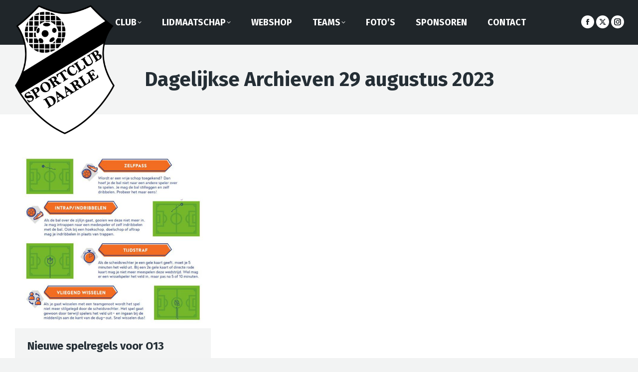

--- FILE ---
content_type: text/html; charset=UTF-8
request_url: https://sportclubdaarle.nl/2023/08/29/
body_size: 14520
content:
<!DOCTYPE html>
<!--[if !(IE 6) | !(IE 7) | !(IE 8)  ]><!-->
<html lang="nl-NL" class="no-js">
<!--<![endif]-->
<head>
	<meta charset="UTF-8" />
				<meta name="viewport" content="width=device-width, initial-scale=1, maximum-scale=1, user-scalable=0"/>
			<meta name="theme-color" content="#000000"/>	<link rel="profile" href="https://gmpg.org/xfn/11" />
	<title>29 augustus 2023 &#8211; Sportclub Daarle</title>
<meta name='robots' content='max-image-preview:large' />
	<style>img:is([sizes="auto" i], [sizes^="auto," i]) { contain-intrinsic-size: 3000px 1500px }</style>
	<link rel='dns-prefetch' href='//maps.googleapis.com' />
<link rel='dns-prefetch' href='//fonts.googleapis.com' />
<link rel="alternate" type="application/rss+xml" title="Sportclub Daarle &raquo; feed" href="https://sportclubdaarle.nl/feed/" />
<script>
window._wpemojiSettings = {"baseUrl":"https:\/\/s.w.org\/images\/core\/emoji\/16.0.1\/72x72\/","ext":".png","svgUrl":"https:\/\/s.w.org\/images\/core\/emoji\/16.0.1\/svg\/","svgExt":".svg","source":{"concatemoji":"https:\/\/sportclubdaarle.nl\/wp-includes\/js\/wp-emoji-release.min.js?ver=6.8.3"}};
/*! This file is auto-generated */
!function(s,n){var o,i,e;function c(e){try{var t={supportTests:e,timestamp:(new Date).valueOf()};sessionStorage.setItem(o,JSON.stringify(t))}catch(e){}}function p(e,t,n){e.clearRect(0,0,e.canvas.width,e.canvas.height),e.fillText(t,0,0);var t=new Uint32Array(e.getImageData(0,0,e.canvas.width,e.canvas.height).data),a=(e.clearRect(0,0,e.canvas.width,e.canvas.height),e.fillText(n,0,0),new Uint32Array(e.getImageData(0,0,e.canvas.width,e.canvas.height).data));return t.every(function(e,t){return e===a[t]})}function u(e,t){e.clearRect(0,0,e.canvas.width,e.canvas.height),e.fillText(t,0,0);for(var n=e.getImageData(16,16,1,1),a=0;a<n.data.length;a++)if(0!==n.data[a])return!1;return!0}function f(e,t,n,a){switch(t){case"flag":return n(e,"\ud83c\udff3\ufe0f\u200d\u26a7\ufe0f","\ud83c\udff3\ufe0f\u200b\u26a7\ufe0f")?!1:!n(e,"\ud83c\udde8\ud83c\uddf6","\ud83c\udde8\u200b\ud83c\uddf6")&&!n(e,"\ud83c\udff4\udb40\udc67\udb40\udc62\udb40\udc65\udb40\udc6e\udb40\udc67\udb40\udc7f","\ud83c\udff4\u200b\udb40\udc67\u200b\udb40\udc62\u200b\udb40\udc65\u200b\udb40\udc6e\u200b\udb40\udc67\u200b\udb40\udc7f");case"emoji":return!a(e,"\ud83e\udedf")}return!1}function g(e,t,n,a){var r="undefined"!=typeof WorkerGlobalScope&&self instanceof WorkerGlobalScope?new OffscreenCanvas(300,150):s.createElement("canvas"),o=r.getContext("2d",{willReadFrequently:!0}),i=(o.textBaseline="top",o.font="600 32px Arial",{});return e.forEach(function(e){i[e]=t(o,e,n,a)}),i}function t(e){var t=s.createElement("script");t.src=e,t.defer=!0,s.head.appendChild(t)}"undefined"!=typeof Promise&&(o="wpEmojiSettingsSupports",i=["flag","emoji"],n.supports={everything:!0,everythingExceptFlag:!0},e=new Promise(function(e){s.addEventListener("DOMContentLoaded",e,{once:!0})}),new Promise(function(t){var n=function(){try{var e=JSON.parse(sessionStorage.getItem(o));if("object"==typeof e&&"number"==typeof e.timestamp&&(new Date).valueOf()<e.timestamp+604800&&"object"==typeof e.supportTests)return e.supportTests}catch(e){}return null}();if(!n){if("undefined"!=typeof Worker&&"undefined"!=typeof OffscreenCanvas&&"undefined"!=typeof URL&&URL.createObjectURL&&"undefined"!=typeof Blob)try{var e="postMessage("+g.toString()+"("+[JSON.stringify(i),f.toString(),p.toString(),u.toString()].join(",")+"));",a=new Blob([e],{type:"text/javascript"}),r=new Worker(URL.createObjectURL(a),{name:"wpTestEmojiSupports"});return void(r.onmessage=function(e){c(n=e.data),r.terminate(),t(n)})}catch(e){}c(n=g(i,f,p,u))}t(n)}).then(function(e){for(var t in e)n.supports[t]=e[t],n.supports.everything=n.supports.everything&&n.supports[t],"flag"!==t&&(n.supports.everythingExceptFlag=n.supports.everythingExceptFlag&&n.supports[t]);n.supports.everythingExceptFlag=n.supports.everythingExceptFlag&&!n.supports.flag,n.DOMReady=!1,n.readyCallback=function(){n.DOMReady=!0}}).then(function(){return e}).then(function(){var e;n.supports.everything||(n.readyCallback(),(e=n.source||{}).concatemoji?t(e.concatemoji):e.wpemoji&&e.twemoji&&(t(e.twemoji),t(e.wpemoji)))}))}((window,document),window._wpemojiSettings);
</script>

<link rel='stylesheet' id='gs-swiper-css' href='https://sportclubdaarle.nl/wp-content/plugins/gs-logo-slider/assets/libs/swiper-js/swiper.min.css?ver=3.7.9' media='all' />
<link rel='stylesheet' id='gs-tippyjs-css' href='https://sportclubdaarle.nl/wp-content/plugins/gs-logo-slider/assets/libs/tippyjs/tippy.css?ver=3.7.9' media='all' />
<link rel='stylesheet' id='gs-logo-public-css' href='https://sportclubdaarle.nl/wp-content/plugins/gs-logo-slider/assets/css/gs-logo.min.css?ver=3.7.9' media='all' />
<style id='wp-emoji-styles-inline-css'>

	img.wp-smiley, img.emoji {
		display: inline !important;
		border: none !important;
		box-shadow: none !important;
		height: 1em !important;
		width: 1em !important;
		margin: 0 0.07em !important;
		vertical-align: -0.1em !important;
		background: none !important;
		padding: 0 !important;
	}
</style>
<link rel='stylesheet' id='wp-block-library-css' href='https://sportclubdaarle.nl/wp-includes/css/dist/block-library/style.min.css?ver=6.8.3' media='all' />
<style id='wp-block-library-theme-inline-css'>
.wp-block-audio :where(figcaption){color:#555;font-size:13px;text-align:center}.is-dark-theme .wp-block-audio :where(figcaption){color:#ffffffa6}.wp-block-audio{margin:0 0 1em}.wp-block-code{border:1px solid #ccc;border-radius:4px;font-family:Menlo,Consolas,monaco,monospace;padding:.8em 1em}.wp-block-embed :where(figcaption){color:#555;font-size:13px;text-align:center}.is-dark-theme .wp-block-embed :where(figcaption){color:#ffffffa6}.wp-block-embed{margin:0 0 1em}.blocks-gallery-caption{color:#555;font-size:13px;text-align:center}.is-dark-theme .blocks-gallery-caption{color:#ffffffa6}:root :where(.wp-block-image figcaption){color:#555;font-size:13px;text-align:center}.is-dark-theme :root :where(.wp-block-image figcaption){color:#ffffffa6}.wp-block-image{margin:0 0 1em}.wp-block-pullquote{border-bottom:4px solid;border-top:4px solid;color:currentColor;margin-bottom:1.75em}.wp-block-pullquote cite,.wp-block-pullquote footer,.wp-block-pullquote__citation{color:currentColor;font-size:.8125em;font-style:normal;text-transform:uppercase}.wp-block-quote{border-left:.25em solid;margin:0 0 1.75em;padding-left:1em}.wp-block-quote cite,.wp-block-quote footer{color:currentColor;font-size:.8125em;font-style:normal;position:relative}.wp-block-quote:where(.has-text-align-right){border-left:none;border-right:.25em solid;padding-left:0;padding-right:1em}.wp-block-quote:where(.has-text-align-center){border:none;padding-left:0}.wp-block-quote.is-large,.wp-block-quote.is-style-large,.wp-block-quote:where(.is-style-plain){border:none}.wp-block-search .wp-block-search__label{font-weight:700}.wp-block-search__button{border:1px solid #ccc;padding:.375em .625em}:where(.wp-block-group.has-background){padding:1.25em 2.375em}.wp-block-separator.has-css-opacity{opacity:.4}.wp-block-separator{border:none;border-bottom:2px solid;margin-left:auto;margin-right:auto}.wp-block-separator.has-alpha-channel-opacity{opacity:1}.wp-block-separator:not(.is-style-wide):not(.is-style-dots){width:100px}.wp-block-separator.has-background:not(.is-style-dots){border-bottom:none;height:1px}.wp-block-separator.has-background:not(.is-style-wide):not(.is-style-dots){height:2px}.wp-block-table{margin:0 0 1em}.wp-block-table td,.wp-block-table th{word-break:normal}.wp-block-table :where(figcaption){color:#555;font-size:13px;text-align:center}.is-dark-theme .wp-block-table :where(figcaption){color:#ffffffa6}.wp-block-video :where(figcaption){color:#555;font-size:13px;text-align:center}.is-dark-theme .wp-block-video :where(figcaption){color:#ffffffa6}.wp-block-video{margin:0 0 1em}:root :where(.wp-block-template-part.has-background){margin-bottom:0;margin-top:0;padding:1.25em 2.375em}
</style>
<style id='classic-theme-styles-inline-css'>
/*! This file is auto-generated */
.wp-block-button__link{color:#fff;background-color:#32373c;border-radius:9999px;box-shadow:none;text-decoration:none;padding:calc(.667em + 2px) calc(1.333em + 2px);font-size:1.125em}.wp-block-file__button{background:#32373c;color:#fff;text-decoration:none}
</style>
<style id='global-styles-inline-css'>
:root{--wp--preset--aspect-ratio--square: 1;--wp--preset--aspect-ratio--4-3: 4/3;--wp--preset--aspect-ratio--3-4: 3/4;--wp--preset--aspect-ratio--3-2: 3/2;--wp--preset--aspect-ratio--2-3: 2/3;--wp--preset--aspect-ratio--16-9: 16/9;--wp--preset--aspect-ratio--9-16: 9/16;--wp--preset--color--black: #000000;--wp--preset--color--cyan-bluish-gray: #abb8c3;--wp--preset--color--white: #FFF;--wp--preset--color--pale-pink: #f78da7;--wp--preset--color--vivid-red: #cf2e2e;--wp--preset--color--luminous-vivid-orange: #ff6900;--wp--preset--color--luminous-vivid-amber: #fcb900;--wp--preset--color--light-green-cyan: #7bdcb5;--wp--preset--color--vivid-green-cyan: #00d084;--wp--preset--color--pale-cyan-blue: #8ed1fc;--wp--preset--color--vivid-cyan-blue: #0693e3;--wp--preset--color--vivid-purple: #9b51e0;--wp--preset--color--accent: #000000;--wp--preset--color--dark-gray: #111;--wp--preset--color--light-gray: #767676;--wp--preset--gradient--vivid-cyan-blue-to-vivid-purple: linear-gradient(135deg,rgba(6,147,227,1) 0%,rgb(155,81,224) 100%);--wp--preset--gradient--light-green-cyan-to-vivid-green-cyan: linear-gradient(135deg,rgb(122,220,180) 0%,rgb(0,208,130) 100%);--wp--preset--gradient--luminous-vivid-amber-to-luminous-vivid-orange: linear-gradient(135deg,rgba(252,185,0,1) 0%,rgba(255,105,0,1) 100%);--wp--preset--gradient--luminous-vivid-orange-to-vivid-red: linear-gradient(135deg,rgba(255,105,0,1) 0%,rgb(207,46,46) 100%);--wp--preset--gradient--very-light-gray-to-cyan-bluish-gray: linear-gradient(135deg,rgb(238,238,238) 0%,rgb(169,184,195) 100%);--wp--preset--gradient--cool-to-warm-spectrum: linear-gradient(135deg,rgb(74,234,220) 0%,rgb(151,120,209) 20%,rgb(207,42,186) 40%,rgb(238,44,130) 60%,rgb(251,105,98) 80%,rgb(254,248,76) 100%);--wp--preset--gradient--blush-light-purple: linear-gradient(135deg,rgb(255,206,236) 0%,rgb(152,150,240) 100%);--wp--preset--gradient--blush-bordeaux: linear-gradient(135deg,rgb(254,205,165) 0%,rgb(254,45,45) 50%,rgb(107,0,62) 100%);--wp--preset--gradient--luminous-dusk: linear-gradient(135deg,rgb(255,203,112) 0%,rgb(199,81,192) 50%,rgb(65,88,208) 100%);--wp--preset--gradient--pale-ocean: linear-gradient(135deg,rgb(255,245,203) 0%,rgb(182,227,212) 50%,rgb(51,167,181) 100%);--wp--preset--gradient--electric-grass: linear-gradient(135deg,rgb(202,248,128) 0%,rgb(113,206,126) 100%);--wp--preset--gradient--midnight: linear-gradient(135deg,rgb(2,3,129) 0%,rgb(40,116,252) 100%);--wp--preset--font-size--small: 13px;--wp--preset--font-size--medium: 20px;--wp--preset--font-size--large: 36px;--wp--preset--font-size--x-large: 42px;--wp--preset--spacing--20: 0.44rem;--wp--preset--spacing--30: 0.67rem;--wp--preset--spacing--40: 1rem;--wp--preset--spacing--50: 1.5rem;--wp--preset--spacing--60: 2.25rem;--wp--preset--spacing--70: 3.38rem;--wp--preset--spacing--80: 5.06rem;--wp--preset--shadow--natural: 6px 6px 9px rgba(0, 0, 0, 0.2);--wp--preset--shadow--deep: 12px 12px 50px rgba(0, 0, 0, 0.4);--wp--preset--shadow--sharp: 6px 6px 0px rgba(0, 0, 0, 0.2);--wp--preset--shadow--outlined: 6px 6px 0px -3px rgba(255, 255, 255, 1), 6px 6px rgba(0, 0, 0, 1);--wp--preset--shadow--crisp: 6px 6px 0px rgba(0, 0, 0, 1);}:where(.is-layout-flex){gap: 0.5em;}:where(.is-layout-grid){gap: 0.5em;}body .is-layout-flex{display: flex;}.is-layout-flex{flex-wrap: wrap;align-items: center;}.is-layout-flex > :is(*, div){margin: 0;}body .is-layout-grid{display: grid;}.is-layout-grid > :is(*, div){margin: 0;}:where(.wp-block-columns.is-layout-flex){gap: 2em;}:where(.wp-block-columns.is-layout-grid){gap: 2em;}:where(.wp-block-post-template.is-layout-flex){gap: 1.25em;}:where(.wp-block-post-template.is-layout-grid){gap: 1.25em;}.has-black-color{color: var(--wp--preset--color--black) !important;}.has-cyan-bluish-gray-color{color: var(--wp--preset--color--cyan-bluish-gray) !important;}.has-white-color{color: var(--wp--preset--color--white) !important;}.has-pale-pink-color{color: var(--wp--preset--color--pale-pink) !important;}.has-vivid-red-color{color: var(--wp--preset--color--vivid-red) !important;}.has-luminous-vivid-orange-color{color: var(--wp--preset--color--luminous-vivid-orange) !important;}.has-luminous-vivid-amber-color{color: var(--wp--preset--color--luminous-vivid-amber) !important;}.has-light-green-cyan-color{color: var(--wp--preset--color--light-green-cyan) !important;}.has-vivid-green-cyan-color{color: var(--wp--preset--color--vivid-green-cyan) !important;}.has-pale-cyan-blue-color{color: var(--wp--preset--color--pale-cyan-blue) !important;}.has-vivid-cyan-blue-color{color: var(--wp--preset--color--vivid-cyan-blue) !important;}.has-vivid-purple-color{color: var(--wp--preset--color--vivid-purple) !important;}.has-black-background-color{background-color: var(--wp--preset--color--black) !important;}.has-cyan-bluish-gray-background-color{background-color: var(--wp--preset--color--cyan-bluish-gray) !important;}.has-white-background-color{background-color: var(--wp--preset--color--white) !important;}.has-pale-pink-background-color{background-color: var(--wp--preset--color--pale-pink) !important;}.has-vivid-red-background-color{background-color: var(--wp--preset--color--vivid-red) !important;}.has-luminous-vivid-orange-background-color{background-color: var(--wp--preset--color--luminous-vivid-orange) !important;}.has-luminous-vivid-amber-background-color{background-color: var(--wp--preset--color--luminous-vivid-amber) !important;}.has-light-green-cyan-background-color{background-color: var(--wp--preset--color--light-green-cyan) !important;}.has-vivid-green-cyan-background-color{background-color: var(--wp--preset--color--vivid-green-cyan) !important;}.has-pale-cyan-blue-background-color{background-color: var(--wp--preset--color--pale-cyan-blue) !important;}.has-vivid-cyan-blue-background-color{background-color: var(--wp--preset--color--vivid-cyan-blue) !important;}.has-vivid-purple-background-color{background-color: var(--wp--preset--color--vivid-purple) !important;}.has-black-border-color{border-color: var(--wp--preset--color--black) !important;}.has-cyan-bluish-gray-border-color{border-color: var(--wp--preset--color--cyan-bluish-gray) !important;}.has-white-border-color{border-color: var(--wp--preset--color--white) !important;}.has-pale-pink-border-color{border-color: var(--wp--preset--color--pale-pink) !important;}.has-vivid-red-border-color{border-color: var(--wp--preset--color--vivid-red) !important;}.has-luminous-vivid-orange-border-color{border-color: var(--wp--preset--color--luminous-vivid-orange) !important;}.has-luminous-vivid-amber-border-color{border-color: var(--wp--preset--color--luminous-vivid-amber) !important;}.has-light-green-cyan-border-color{border-color: var(--wp--preset--color--light-green-cyan) !important;}.has-vivid-green-cyan-border-color{border-color: var(--wp--preset--color--vivid-green-cyan) !important;}.has-pale-cyan-blue-border-color{border-color: var(--wp--preset--color--pale-cyan-blue) !important;}.has-vivid-cyan-blue-border-color{border-color: var(--wp--preset--color--vivid-cyan-blue) !important;}.has-vivid-purple-border-color{border-color: var(--wp--preset--color--vivid-purple) !important;}.has-vivid-cyan-blue-to-vivid-purple-gradient-background{background: var(--wp--preset--gradient--vivid-cyan-blue-to-vivid-purple) !important;}.has-light-green-cyan-to-vivid-green-cyan-gradient-background{background: var(--wp--preset--gradient--light-green-cyan-to-vivid-green-cyan) !important;}.has-luminous-vivid-amber-to-luminous-vivid-orange-gradient-background{background: var(--wp--preset--gradient--luminous-vivid-amber-to-luminous-vivid-orange) !important;}.has-luminous-vivid-orange-to-vivid-red-gradient-background{background: var(--wp--preset--gradient--luminous-vivid-orange-to-vivid-red) !important;}.has-very-light-gray-to-cyan-bluish-gray-gradient-background{background: var(--wp--preset--gradient--very-light-gray-to-cyan-bluish-gray) !important;}.has-cool-to-warm-spectrum-gradient-background{background: var(--wp--preset--gradient--cool-to-warm-spectrum) !important;}.has-blush-light-purple-gradient-background{background: var(--wp--preset--gradient--blush-light-purple) !important;}.has-blush-bordeaux-gradient-background{background: var(--wp--preset--gradient--blush-bordeaux) !important;}.has-luminous-dusk-gradient-background{background: var(--wp--preset--gradient--luminous-dusk) !important;}.has-pale-ocean-gradient-background{background: var(--wp--preset--gradient--pale-ocean) !important;}.has-electric-grass-gradient-background{background: var(--wp--preset--gradient--electric-grass) !important;}.has-midnight-gradient-background{background: var(--wp--preset--gradient--midnight) !important;}.has-small-font-size{font-size: var(--wp--preset--font-size--small) !important;}.has-medium-font-size{font-size: var(--wp--preset--font-size--medium) !important;}.has-large-font-size{font-size: var(--wp--preset--font-size--large) !important;}.has-x-large-font-size{font-size: var(--wp--preset--font-size--x-large) !important;}
:where(.wp-block-post-template.is-layout-flex){gap: 1.25em;}:where(.wp-block-post-template.is-layout-grid){gap: 1.25em;}
:where(.wp-block-columns.is-layout-flex){gap: 2em;}:where(.wp-block-columns.is-layout-grid){gap: 2em;}
:root :where(.wp-block-pullquote){font-size: 1.5em;line-height: 1.6;}
</style>
<link rel='stylesheet' id='contact-form-7-css' href='https://sportclubdaarle.nl/wp-content/plugins/contact-form-7/includes/css/styles.css?ver=6.1.3' media='all' />
<link rel='stylesheet' id='vsel-style-css' href='https://sportclubdaarle.nl/wp-content/plugins/very-simple-event-list/css/vsel-style.min.css?ver=19.2' media='all' />
<link rel='stylesheet' id='the7-font-css' href='https://sportclubdaarle.nl/wp-content/themes/dt-the7/fonts/icomoon-the7-font/icomoon-the7-font.min.css?ver=12.10.0.1' media='all' />
<link rel='stylesheet' id='the7-awesome-fonts-css' href='https://sportclubdaarle.nl/wp-content/themes/dt-the7/fonts/FontAwesome/css/all.min.css?ver=12.10.0.1' media='all' />
<link rel='stylesheet' id='the7-awesome-fonts-back-css' href='https://sportclubdaarle.nl/wp-content/themes/dt-the7/fonts/FontAwesome/back-compat.min.css?ver=12.10.0.1' media='all' />
<link rel='stylesheet' id='the7-Defaults-css' href='https://sportclubdaarle.nl/wp-content/uploads/smile_fonts/Defaults/Defaults.css?ver=6.8.3' media='all' />
<link rel='stylesheet' id='the7-icomoon-material-24x24-css' href='https://sportclubdaarle.nl/wp-content/uploads/smile_fonts/icomoon-material-24x24/icomoon-material-24x24.css?ver=6.8.3' media='all' />
<link rel='stylesheet' id='the7-icomoon-icomoonfree-16x16-css' href='https://sportclubdaarle.nl/wp-content/uploads/smile_fonts/icomoon-icomoonfree-16x16/icomoon-icomoonfree-16x16.css?ver=6.8.3' media='all' />
<link rel='stylesheet' id='dt-web-fonts-css' href='https://fonts.googleapis.com/css?family=Raleway:400,600,700%7COpen+Sans:400,600,700%7CRoboto:400,600,700%7CFira+Sans:400,600,700' media='all' />
<link rel='stylesheet' id='dt-main-css' href='https://sportclubdaarle.nl/wp-content/themes/dt-the7/css/main.min.css?ver=12.10.0.1' media='all' />
<style id='dt-main-inline-css'>
body #load {
  display: block;
  height: 100%;
  overflow: hidden;
  position: fixed;
  width: 100%;
  z-index: 9901;
  opacity: 1;
  visibility: visible;
  transition: all .35s ease-out;
}
.load-wrap {
  width: 100%;
  height: 100%;
  background-position: center center;
  background-repeat: no-repeat;
  text-align: center;
  display: -ms-flexbox;
  display: -ms-flex;
  display: flex;
  -ms-align-items: center;
  -ms-flex-align: center;
  align-items: center;
  -ms-flex-flow: column wrap;
  flex-flow: column wrap;
  -ms-flex-pack: center;
  -ms-justify-content: center;
  justify-content: center;
}
.load-wrap > svg {
  position: absolute;
  top: 50%;
  left: 50%;
  transform: translate(-50%,-50%);
}
#load {
  background: var(--the7-elementor-beautiful-loading-bg,#ffffff);
  --the7-beautiful-spinner-color2: var(--the7-beautiful-spinner-color,#0eb4ec);
}

</style>
<link rel='stylesheet' id='the7-custom-scrollbar-css' href='https://sportclubdaarle.nl/wp-content/themes/dt-the7/lib/custom-scrollbar/custom-scrollbar.min.css?ver=12.10.0.1' media='all' />
<link rel='stylesheet' id='the7-wpbakery-css' href='https://sportclubdaarle.nl/wp-content/themes/dt-the7/css/wpbakery.min.css?ver=12.10.0.1' media='all' />
<link rel='stylesheet' id='the7-core-css' href='https://sportclubdaarle.nl/wp-content/plugins/dt-the7-core/assets/css/post-type.min.css?ver=2.7.12' media='all' />
<link rel='stylesheet' id='the7-css-vars-css' href='https://sportclubdaarle.nl/wp-content/uploads/the7-css/css-vars.css?ver=43d1d26af9ea' media='all' />
<link rel='stylesheet' id='dt-custom-css' href='https://sportclubdaarle.nl/wp-content/uploads/the7-css/custom.css?ver=43d1d26af9ea' media='all' />
<link rel='stylesheet' id='dt-media-css' href='https://sportclubdaarle.nl/wp-content/uploads/the7-css/media.css?ver=43d1d26af9ea' media='all' />
<link rel='stylesheet' id='the7-mega-menu-css' href='https://sportclubdaarle.nl/wp-content/uploads/the7-css/mega-menu.css?ver=43d1d26af9ea' media='all' />
<link rel='stylesheet' id='the7-elements-albums-portfolio-css' href='https://sportclubdaarle.nl/wp-content/uploads/the7-css/the7-elements-albums-portfolio.css?ver=43d1d26af9ea' media='all' />
<link rel='stylesheet' id='the7-elements-css' href='https://sportclubdaarle.nl/wp-content/uploads/the7-css/post-type-dynamic.css?ver=43d1d26af9ea' media='all' />
<link rel='stylesheet' id='style-css' href='https://sportclubdaarle.nl/wp-content/themes/spdaarle/style.css?ver=12.10.0.1' media='all' />
<link rel='stylesheet' id='ultimate-vc-addons-style-min-css' href='https://sportclubdaarle.nl/wp-content/plugins/Ultimate_VC_Addons/assets/min-css/ultimate.min.css?ver=3.21.2' media='all' />
<link rel='stylesheet' id='ultimate-vc-addons-icons-css' href='https://sportclubdaarle.nl/wp-content/plugins/Ultimate_VC_Addons/assets/css/icons.css?ver=3.21.2' media='all' />
<link rel='stylesheet' id='ultimate-vc-addons-vidcons-css' href='https://sportclubdaarle.nl/wp-content/plugins/Ultimate_VC_Addons/assets/fonts/vidcons.css?ver=3.21.2' media='all' />
<link rel='stylesheet' id='ultimate-vc-addons-selected-google-fonts-style-css' href='https://fonts.googleapis.com/css?family=Roboto:&#038;subset=vietnamese,greek,latin-ext,cyrillic-ext,latin,cyrillic,greek-ext' media='all' />
<script src="https://sportclubdaarle.nl/wp-includes/js/jquery/jquery.min.js?ver=3.7.1" id="jquery-core-js"></script>
<script src="https://sportclubdaarle.nl/wp-includes/js/jquery/jquery-migrate.min.js?ver=3.4.1" id="jquery-migrate-js"></script>
<script src="//sportclubdaarle.nl/wp-content/plugins/revslider/sr6/assets/js/rbtools.min.js?ver=6.7.38" async id="tp-tools-js"></script>
<script src="//sportclubdaarle.nl/wp-content/plugins/revslider/sr6/assets/js/rs6.min.js?ver=6.7.38" async id="revmin-js"></script>
<script id="dt-above-fold-js-extra">
var dtLocal = {"themeUrl":"https:\/\/sportclubdaarle.nl\/wp-content\/themes\/dt-the7","passText":"Om deze pagina te bekijken kun je hier je wachtwoord invoeren:","moreButtonText":{"loading":"Laden\u2026","loadMore":"Laad meer"},"postID":"3960","ajaxurl":"https:\/\/sportclubdaarle.nl\/wp-admin\/admin-ajax.php","REST":{"baseUrl":"https:\/\/sportclubdaarle.nl\/wp-json\/the7\/v1","endpoints":{"sendMail":"\/send-mail"}},"contactMessages":{"required":"One or more fields have an error. Please check and try again.","terms":"Graag de privacy policy accepteren.","fillTheCaptchaError":"Graag de captha invullen."},"captchaSiteKey":"","ajaxNonce":"679a1f78f3","pageData":{"type":"archive","template":"archive","layout":"masonry"},"themeSettings":{"smoothScroll":"off","lazyLoading":false,"desktopHeader":{"height":90},"ToggleCaptionEnabled":"disabled","ToggleCaption":"Navigation","floatingHeader":{"showAfter":120,"showMenu":true,"height":90,"logo":{"showLogo":true,"html":"<img class=\" preload-me\" src=\"https:\/\/sportclubdaarle.nl\/wp-content\/uploads\/2019\/02\/logo-SP-Daarle.png\" srcset=\"https:\/\/sportclubdaarle.nl\/wp-content\/uploads\/2019\/02\/logo-SP-Daarle.png 616w\" width=\"616\" height=\"800\"   sizes=\"616px\" alt=\"Sportclub Daarle\" \/>","url":"https:\/\/sportclubdaarle.nl\/"}},"topLine":{"floatingTopLine":{"logo":{"showLogo":false,"html":""}}},"mobileHeader":{"firstSwitchPoint":1150,"secondSwitchPoint":768,"firstSwitchPointHeight":80,"secondSwitchPointHeight":80,"mobileToggleCaptionEnabled":"disabled","mobileToggleCaption":"Menu"},"stickyMobileHeaderFirstSwitch":{"logo":{"html":"<img class=\" preload-me\" src=\"https:\/\/sportclubdaarle.nl\/wp-content\/uploads\/2019\/02\/logo-SP-Daarle.png\" srcset=\"https:\/\/sportclubdaarle.nl\/wp-content\/uploads\/2019\/02\/logo-SP-Daarle.png 616w\" width=\"616\" height=\"800\"   sizes=\"616px\" alt=\"Sportclub Daarle\" \/>"}},"stickyMobileHeaderSecondSwitch":{"logo":{"html":"<img class=\" preload-me\" src=\"https:\/\/sportclubdaarle.nl\/wp-content\/uploads\/2019\/02\/logo-SP-Daarle.png\" srcset=\"https:\/\/sportclubdaarle.nl\/wp-content\/uploads\/2019\/02\/logo-SP-Daarle.png 616w\" width=\"616\" height=\"800\"   sizes=\"616px\" alt=\"Sportclub Daarle\" \/>"}},"sidebar":{"switchPoint":900},"boxedWidth":"1280px"},"VCMobileScreenWidth":"768"};
var dtShare = {"shareButtonText":{"facebook":"Deel op Facebook","twitter":"Share on X","pinterest":"Pin it","linkedin":"Deel op LinkedIn","whatsapp":"Deel via WhatsApp"},"overlayOpacity":"85"};
</script>
<script src="https://sportclubdaarle.nl/wp-content/themes/dt-the7/js/above-the-fold.min.js?ver=12.10.0.1" id="dt-above-fold-js"></script>
<script src="https://sportclubdaarle.nl/wp-content/plugins/Ultimate_VC_Addons/assets/min-js/modernizr-custom.min.js?ver=3.21.2" id="ultimate-vc-addons-modernizr-js"></script>
<script src="https://sportclubdaarle.nl/wp-content/plugins/Ultimate_VC_Addons/assets/min-js/jquery-ui.min.js?ver=3.21.2" id="jquery_ui-js"></script>
<script src="https://maps.googleapis.com/maps/api/js?key=AIzaSyAiI-XUOQ06xISa0BhM47V7UzYtbwWuhqE" id="ultimate-vc-addons-googleapis-js"></script>
<script src="https://sportclubdaarle.nl/wp-includes/js/jquery/ui/core.min.js?ver=1.13.3" id="jquery-ui-core-js"></script>
<script src="https://sportclubdaarle.nl/wp-includes/js/jquery/ui/mouse.min.js?ver=1.13.3" id="jquery-ui-mouse-js"></script>
<script src="https://sportclubdaarle.nl/wp-includes/js/jquery/ui/slider.min.js?ver=1.13.3" id="jquery-ui-slider-js"></script>
<script src="https://sportclubdaarle.nl/wp-content/plugins/Ultimate_VC_Addons/assets/min-js/jquery-ui-labeledslider.min.js?ver=3.21.2" id="ultimate-vc-addons_range_tick-js"></script>
<script src="https://sportclubdaarle.nl/wp-content/plugins/Ultimate_VC_Addons/assets/min-js/ultimate.min.js?ver=3.21.2" id="ultimate-vc-addons-script-js"></script>
<script src="https://sportclubdaarle.nl/wp-content/plugins/Ultimate_VC_Addons/assets/min-js/modal-all.min.js?ver=3.21.2" id="ultimate-vc-addons-modal-all-js"></script>
<script src="https://sportclubdaarle.nl/wp-content/plugins/Ultimate_VC_Addons/assets/min-js/jparallax.min.js?ver=3.21.2" id="ultimate-vc-addons-jquery.shake-js"></script>
<script src="https://sportclubdaarle.nl/wp-content/plugins/Ultimate_VC_Addons/assets/min-js/vhparallax.min.js?ver=3.21.2" id="ultimate-vc-addons-jquery.vhparallax-js"></script>
<script src="https://sportclubdaarle.nl/wp-content/plugins/Ultimate_VC_Addons/assets/min-js/ultimate_bg.min.js?ver=3.21.2" id="ultimate-vc-addons-row-bg-js"></script>
<script src="https://sportclubdaarle.nl/wp-content/plugins/Ultimate_VC_Addons/assets/min-js/mb-YTPlayer.min.js?ver=3.21.2" id="ultimate-vc-addons-jquery.ytplayer-js"></script>
<script></script><link rel="https://api.w.org/" href="https://sportclubdaarle.nl/wp-json/" /><link rel="EditURI" type="application/rsd+xml" title="RSD" href="https://sportclubdaarle.nl/xmlrpc.php?rsd" />
<meta name="generator" content="WordPress 6.8.3" />
<meta name="generator" content="Powered by WPBakery Page Builder - drag and drop page builder for WordPress."/>
<meta name="generator" content="Powered by Slider Revolution 6.7.38 - responsive, Mobile-Friendly Slider Plugin for WordPress with comfortable drag and drop interface." />
<script type="text/javascript" id="the7-loader-script">
document.addEventListener("DOMContentLoaded", function(event) {
	var load = document.getElementById("load");
	if(!load.classList.contains('loader-removed')){
		var removeLoading = setTimeout(function() {
			load.className += " loader-removed";
		}, 300);
	}
});
</script>
		<link rel="icon" href="https://sportclubdaarle.nl/wp-content/uploads/2019/02/cropped-logo-SP-Daarle-32x32.png" sizes="32x32" />
<link rel="icon" href="https://sportclubdaarle.nl/wp-content/uploads/2019/02/cropped-logo-SP-Daarle-192x192.png" sizes="192x192" />
<link rel="apple-touch-icon" href="https://sportclubdaarle.nl/wp-content/uploads/2019/02/cropped-logo-SP-Daarle-180x180.png" />
<meta name="msapplication-TileImage" content="https://sportclubdaarle.nl/wp-content/uploads/2019/02/cropped-logo-SP-Daarle-270x270.png" />
<script>function setREVStartSize(e){
			//window.requestAnimationFrame(function() {
				window.RSIW = window.RSIW===undefined ? window.innerWidth : window.RSIW;
				window.RSIH = window.RSIH===undefined ? window.innerHeight : window.RSIH;
				try {
					var pw = document.getElementById(e.c).parentNode.offsetWidth,
						newh;
					pw = pw===0 || isNaN(pw) || (e.l=="fullwidth" || e.layout=="fullwidth") ? window.RSIW : pw;
					e.tabw = e.tabw===undefined ? 0 : parseInt(e.tabw);
					e.thumbw = e.thumbw===undefined ? 0 : parseInt(e.thumbw);
					e.tabh = e.tabh===undefined ? 0 : parseInt(e.tabh);
					e.thumbh = e.thumbh===undefined ? 0 : parseInt(e.thumbh);
					e.tabhide = e.tabhide===undefined ? 0 : parseInt(e.tabhide);
					e.thumbhide = e.thumbhide===undefined ? 0 : parseInt(e.thumbhide);
					e.mh = e.mh===undefined || e.mh=="" || e.mh==="auto" ? 0 : parseInt(e.mh,0);
					if(e.layout==="fullscreen" || e.l==="fullscreen")
						newh = Math.max(e.mh,window.RSIH);
					else{
						e.gw = Array.isArray(e.gw) ? e.gw : [e.gw];
						for (var i in e.rl) if (e.gw[i]===undefined || e.gw[i]===0) e.gw[i] = e.gw[i-1];
						e.gh = e.el===undefined || e.el==="" || (Array.isArray(e.el) && e.el.length==0)? e.gh : e.el;
						e.gh = Array.isArray(e.gh) ? e.gh : [e.gh];
						for (var i in e.rl) if (e.gh[i]===undefined || e.gh[i]===0) e.gh[i] = e.gh[i-1];
											
						var nl = new Array(e.rl.length),
							ix = 0,
							sl;
						e.tabw = e.tabhide>=pw ? 0 : e.tabw;
						e.thumbw = e.thumbhide>=pw ? 0 : e.thumbw;
						e.tabh = e.tabhide>=pw ? 0 : e.tabh;
						e.thumbh = e.thumbhide>=pw ? 0 : e.thumbh;
						for (var i in e.rl) nl[i] = e.rl[i]<window.RSIW ? 0 : e.rl[i];
						sl = nl[0];
						for (var i in nl) if (sl>nl[i] && nl[i]>0) { sl = nl[i]; ix=i;}
						var m = pw>(e.gw[ix]+e.tabw+e.thumbw) ? 1 : (pw-(e.tabw+e.thumbw)) / (e.gw[ix]);
						newh =  (e.gh[ix] * m) + (e.tabh + e.thumbh);
					}
					var el = document.getElementById(e.c);
					if (el!==null && el) el.style.height = newh+"px";
					el = document.getElementById(e.c+"_wrapper");
					if (el!==null && el) {
						el.style.height = newh+"px";
						el.style.display = "block";
					}
				} catch(e){
					console.log("Failure at Presize of Slider:" + e)
				}
			//});
		  };</script>
		<style id="wp-custom-css">
			.branding a img{
    max-width: 200px;
    height: auto;
    position: t;
    position: absolute;
    top: 10px;
-webkit-transition: all 300ms ease-in-out;
    -moz-transition: all 300ms ease-in-out;
    -o-transition: all 300ms ease-in-out;
    transition: all 300ms ease-in-out;	
}

.show-floating-icon .branding a img {
    max-width: 50px;
    -webkit-transition:all 300ms ease-in-out;
    -moz-transition:all 300ms ease-in-out;
    -o-transition:all 300ms ease-in-out;
    transition:all 300ms ease-in-out;
}

#branding-bottom img {
    max-width: 160px;
    height: auto;
}

.mobile-header-bar .mobile-branding img {
    max-width: 50px;
}

.isDaarle {
    font-weight: bold;
}

tbody tr:hover {
    background-color: #EEE;
}

.tableScroll{
	overflow-x:auto;
}


.single .entry-content {
    overflow-x: auto;
}

.wp-block-table td, .wp-block-table th {
    word-break: normal;
}

.grecaptcha-badge{
	visibility:hidden;
}


@media only screen and (max-width: 600px) {
table.article,table {
    font-size: 10px;
    line-height: normal;
}
}



		</style>
		<noscript><style> .wpb_animate_when_almost_visible { opacity: 1; }</style></noscript><style id='the7-custom-inline-css' type='text/css'>
/*Icons above menu items*/
.main-nav &gt; li &gt; a .text-wrap,
.header-bar .main-nav &gt; li &gt; a,
.menu-box .main-nav &gt; li &gt; a {
-webkit-flex-flow: column wrap;
-moz-flex-flow: column wrap;
-ms-flex-flow: column wrap;
flex-flow: column wrap;
}
.main-nav &gt; .menu-item &gt; a .fa {
padding-right: 0;
padding-bottom: 4px;
}
</style>
</head>
<body id="the7-body" class="archive date wp-embed-responsive wp-theme-dt-the7 wp-child-theme-spdaarle the7-core-ver-2.7.12 layout-masonry description-under-image dt-responsive-on right-mobile-menu-close-icon ouside-menu-close-icon mobile-hamburger-close-bg-enable mobile-hamburger-close-bg-hover-enable  fade-medium-mobile-menu-close-icon fade-small-menu-close-icon srcset-enabled btn-flat custom-btn-color custom-btn-hover-color phantom-sticky phantom-disable-decoration phantom-main-logo-on floating-mobile-menu-icon top-header first-switch-logo-center first-switch-menu-right second-switch-logo-left second-switch-menu-right right-mobile-menu layzr-loading-on popup-message-style the7-ver-12.10.0.1 dt-fa-compatibility wpb-js-composer js-comp-ver-8.7.2 vc_responsive">
<!-- The7 12.10.0.1 -->
<div id="load" class="spinner-loader">
	<div class="load-wrap"><style type="text/css">
    [class*="the7-spinner-animate-"]{
        animation: spinner-animation 1s cubic-bezier(1,1,1,1) infinite;
        x:46.5px;
        y:40px;
        width:7px;
        height:20px;
        fill:var(--the7-beautiful-spinner-color2);
        opacity: 0.2;
    }
    .the7-spinner-animate-2{
        animation-delay: 0.083s;
    }
    .the7-spinner-animate-3{
        animation-delay: 0.166s;
    }
    .the7-spinner-animate-4{
         animation-delay: 0.25s;
    }
    .the7-spinner-animate-5{
         animation-delay: 0.33s;
    }
    .the7-spinner-animate-6{
         animation-delay: 0.416s;
    }
    .the7-spinner-animate-7{
         animation-delay: 0.5s;
    }
    .the7-spinner-animate-8{
         animation-delay: 0.58s;
    }
    .the7-spinner-animate-9{
         animation-delay: 0.666s;
    }
    .the7-spinner-animate-10{
         animation-delay: 0.75s;
    }
    .the7-spinner-animate-11{
        animation-delay: 0.83s;
    }
    .the7-spinner-animate-12{
        animation-delay: 0.916s;
    }
    @keyframes spinner-animation{
        from {
            opacity: 1;
        }
        to{
            opacity: 0;
        }
    }
</style>
<svg width="75px" height="75px" xmlns="http://www.w3.org/2000/svg" viewBox="0 0 100 100" preserveAspectRatio="xMidYMid">
	<rect class="the7-spinner-animate-1" rx="5" ry="5" transform="rotate(0 50 50) translate(0 -30)"></rect>
	<rect class="the7-spinner-animate-2" rx="5" ry="5" transform="rotate(30 50 50) translate(0 -30)"></rect>
	<rect class="the7-spinner-animate-3" rx="5" ry="5" transform="rotate(60 50 50) translate(0 -30)"></rect>
	<rect class="the7-spinner-animate-4" rx="5" ry="5" transform="rotate(90 50 50) translate(0 -30)"></rect>
	<rect class="the7-spinner-animate-5" rx="5" ry="5" transform="rotate(120 50 50) translate(0 -30)"></rect>
	<rect class="the7-spinner-animate-6" rx="5" ry="5" transform="rotate(150 50 50) translate(0 -30)"></rect>
	<rect class="the7-spinner-animate-7" rx="5" ry="5" transform="rotate(180 50 50) translate(0 -30)"></rect>
	<rect class="the7-spinner-animate-8" rx="5" ry="5" transform="rotate(210 50 50) translate(0 -30)"></rect>
	<rect class="the7-spinner-animate-9" rx="5" ry="5" transform="rotate(240 50 50) translate(0 -30)"></rect>
	<rect class="the7-spinner-animate-10" rx="5" ry="5" transform="rotate(270 50 50) translate(0 -30)"></rect>
	<rect class="the7-spinner-animate-11" rx="5" ry="5" transform="rotate(300 50 50) translate(0 -30)"></rect>
	<rect class="the7-spinner-animate-12" rx="5" ry="5" transform="rotate(330 50 50) translate(0 -30)"></rect>
</svg></div>
</div>
<div id="page" >
	<a class="skip-link screen-reader-text" href="#content">Spring naar content</a>

<div class="masthead inline-header center widgets full-height full-width shadow-mobile-header-decoration small-mobile-menu-icon mobile-menu-icon-bg-on mobile-menu-icon-hover-bg-on dt-parent-menu-clickable show-sub-menu-on-hover" >

	<div class="top-bar top-bar-empty top-bar-line-hide">
	<div class="top-bar-bg" ></div>
	<div class="mini-widgets left-widgets"></div><div class="mini-widgets right-widgets"></div></div>

	<header class="header-bar" role="banner">

		<div class="branding">
	<div id="site-title" class="assistive-text">Sportclub Daarle</div>
	<div id="site-description" class="assistive-text"></div>
	<a class="same-logo" href="https://sportclubdaarle.nl/"><img class=" preload-me" src="https://sportclubdaarle.nl/wp-content/uploads/2019/02/logo-SP-Daarle.png" srcset="https://sportclubdaarle.nl/wp-content/uploads/2019/02/logo-SP-Daarle.png 616w" width="616" height="800"   sizes="616px" alt="Sportclub Daarle" /></a></div>

		<ul id="primary-menu" class="main-nav bg-outline-decoration hover-bg-decoration active-bg-decoration level-arrows-on outside-item-remove-margin"><li class="menu-item menu-item-type-post_type menu-item-object-page menu-item-home menu-item-1824 first depth-0"><a href='https://sportclubdaarle.nl/' data-level='1'><span class="menu-item-text"><span class="menu-text">Home</span></span></a></li> <li class="menu-item menu-item-type-post_type menu-item-object-page menu-item-has-children menu-item-2248 has-children depth-0"><a href='https://sportclubdaarle.nl/club/' data-level='1' aria-haspopup='true' aria-expanded='false'><span class="menu-item-text"><span class="menu-text">Club</span></span></a><ul class="sub-nav level-arrows-on" role="group"><li class="menu-item menu-item-type-post_type menu-item-object-page menu-item-2252 first depth-1"><a href='https://sportclubdaarle.nl/club/nieuws/' data-level='2'><span class="menu-item-text"><span class="menu-text">Nieuws</span></span></a></li> <li class="menu-item menu-item-type-post_type menu-item-object-page menu-item-2251 depth-1"><a href='https://sportclubdaarle.nl/club/agenda/' data-level='2'><span class="menu-item-text"><span class="menu-text">Agenda</span></span></a></li> <li class="menu-item menu-item-type-post_type menu-item-object-page menu-item-2249 depth-1"><a href='https://sportclubdaarle.nl/club/programma/' data-level='2'><span class="menu-item-text"><span class="menu-text">Programma</span></span></a></li> <li class="menu-item menu-item-type-post_type menu-item-object-page menu-item-2368 depth-1"><a href='https://sportclubdaarle.nl/club/4x4-toernooi/' data-level='2'><span class="menu-item-text"><span class="menu-text">4×4 toernooi</span></span></a></li> <li class="menu-item menu-item-type-post_type menu-item-object-page menu-item-2375 depth-1"><a href='https://sportclubdaarle.nl/club/organisatie/' data-level='2'><span class="menu-item-text"><span class="menu-text">Organisatie</span></span></a></li> <li class="menu-item menu-item-type-post_type menu-item-object-page menu-item-3939 depth-1"><a href='https://sportclubdaarle.nl/club/trainingstijden/' data-level='2'><span class="menu-item-text"><span class="menu-text">Trainingstijden</span></span></a></li> <li class="menu-item menu-item-type-post_type menu-item-object-page menu-item-3338 depth-1"><a href='https://sportclubdaarle.nl/club/vertrouwenspersoon/' data-level='2'><span class="menu-item-text"><span class="menu-text">Vertrouwenspersoon</span></span></a></li> <li class="menu-item menu-item-type-post_type menu-item-object-page menu-item-privacy-policy menu-item-2250 depth-1"><a href='https://sportclubdaarle.nl/club/privacybeleid/' data-level='2'><span class="menu-item-text"><span class="menu-text">Privacybeleid</span></span></a></li> <li class="menu-item menu-item-type-post_type menu-item-object-page menu-item-3238 depth-1"><a href='https://sportclubdaarle.nl/club/huishoudelijk-reglement/' data-level='2'><span class="menu-item-text"><span class="menu-text">Huishoudelijk reglement</span></span></a></li> <li class="menu-item menu-item-type-post_type menu-item-object-page menu-item-4185 depth-1"><a href='https://sportclubdaarle.nl/protocol-kampioenschap-jeugdteams/' data-level='2'><span class="menu-item-text"><span class="menu-text">Protocol kampioenschap jeugdteams</span></span></a></li> </ul></li> <li class="menu-item menu-item-type-post_type menu-item-object-page menu-item-has-children menu-item-2379 has-children depth-0"><a href='https://sportclubdaarle.nl/club/lidmaatschap/' data-level='1' aria-haspopup='true' aria-expanded='false'><span class="menu-item-text"><span class="menu-text">Lidmaatschap</span></span></a><ul class="sub-nav level-arrows-on" role="group"><li class="menu-item menu-item-type-post_type menu-item-object-page menu-item-4227 first depth-1"><a href='https://sportclubdaarle.nl/club/contributie/' data-level='2'><span class="menu-item-text"><span class="menu-text">Contributie</span></span></a></li> <li class="menu-item menu-item-type-post_type menu-item-object-page menu-item-3937 depth-1"><a href='https://sportclubdaarle.nl/club/trainingstijden/' data-level='2'><span class="menu-item-text"><span class="menu-text">Trainingstijden</span></span></a></li> <li class="menu-item menu-item-type-post_type menu-item-object-page menu-item-4231 depth-1"><a href='https://sportclubdaarle.nl/club/lidmaatschap-opzeggen/' data-level='2'><span class="menu-item-text"><span class="menu-text">Lidmaatschap opzeggen</span></span></a></li> </ul></li> <li class="menu-item menu-item-type-custom menu-item-object-custom menu-item-3433 depth-0"><a href='https://www.premium-shop.nl/scdaarle/' data-level='1'><span class="menu-item-text"><span class="menu-text">Webshop</span></span></a></li> <li class="menu-item menu-item-type-post_type menu-item-object-page menu-item-has-children menu-item-2154 has-children depth-0 dt-mega-menu mega-auto-width mega-column-2"><a href='https://sportclubdaarle.nl/teams/' data-level='1' aria-haspopup='true' aria-expanded='false'><span class="menu-item-text"><span class="menu-text">Teams</span></span></a><div class="dt-mega-menu-wrap"><ul class="sub-nav level-arrows-on" role="group"><li class="menu-item menu-item-type-custom menu-item-object-custom menu-item-has-children menu-item-2108 first has-children depth-1 no-link dt-mega-parent wf-1-2"><a class='not-clickable-item' data-level='2' aria-haspopup='true' aria-expanded='false'><span class="menu-item-text"><span class="menu-text">Senioren</span></span></a><ul class="sub-nav level-arrows-on" role="group"><li class="menu-item menu-item-type-post_type menu-item-object-page menu-item-2155 first depth-2"><a href='https://sportclubdaarle.nl/teams/senioren/daarle-1/' data-level='3'><span class="menu-item-text"><span class="menu-text">Daarle 1</span></span></a></li> <li class="menu-item menu-item-type-post_type menu-item-object-page menu-item-2454 depth-2"><a href='https://sportclubdaarle.nl/teams/senioren/daarle-2/' data-level='3'><span class="menu-item-text"><span class="menu-text">Daarle 2</span></span></a></li> <li class="menu-item menu-item-type-post_type menu-item-object-page menu-item-2465 depth-2"><a href='https://sportclubdaarle.nl/teams/senioren/daarle-3/' data-level='3'><span class="menu-item-text"><span class="menu-text">Daarle 3</span></span></a></li> <li class="menu-item menu-item-type-post_type menu-item-object-page menu-item-4099 depth-2"><a href='https://sportclubdaarle.nl/teams/senioren/daarle-vr25/' data-level='3'><span class="menu-item-text"><span class="menu-text">Daarle Vr25+</span></span></a></li> </ul></li> <li class="menu-item menu-item-type-custom menu-item-object-custom menu-item-has-children menu-item-2109 has-children depth-1 no-link dt-mega-parent wf-1-2"><a href='#' class='not-clickable-item' data-level='2' aria-haspopup='true' aria-expanded='false'><span class="menu-item-text"><span class="menu-text">Junioren</span></span></a><ul class="sub-nav level-arrows-on" role="group"><li class="menu-item menu-item-type-post_type menu-item-object-page menu-item-2507 first depth-2"><a href='https://sportclubdaarle.nl/teams/junioren/daarle-jo17-1/' data-level='3'><span class="menu-item-text"><span class="menu-text">Daarle JO17-1</span></span></a></li> <li class="menu-item menu-item-type-post_type menu-item-object-page menu-item-2869 depth-2"><a href='https://sportclubdaarle.nl/teams/junioren/daarle-jo15-1/' data-level='3'><span class="menu-item-text"><span class="menu-text">Daarle JO15-1JM</span></span></a></li> <li class="menu-item menu-item-type-post_type menu-item-object-page menu-item-2505 depth-2"><a href='https://sportclubdaarle.nl/teams/junioren/daarle-jo14-1/' data-level='3'><span class="menu-item-text"><span class="menu-text">Daarle JO14-1</span></span></a></li> <li class="menu-item menu-item-type-post_type menu-item-object-page menu-item-4035 depth-2"><a href='https://sportclubdaarle.nl/teams/junioren/daarle-jo13-1/' data-level='3'><span class="menu-item-text"><span class="menu-text">Daarle JO12-1</span></span></a></li> <li class="menu-item menu-item-type-post_type menu-item-object-page menu-item-2504 depth-2"><a href='https://sportclubdaarle.nl/teams/junioren/daarle-jo11-1/' data-level='3'><span class="menu-item-text"><span class="menu-text">Daarle JO11-1</span></span></a></li> <li class="menu-item menu-item-type-post_type menu-item-object-page menu-item-4089 depth-2"><a href='https://sportclubdaarle.nl/teams/junioren/daarle-jo10-1-2/' data-level='3'><span class="menu-item-text"><span class="menu-text">Daarle JO10-1</span></span></a></li> <li class="menu-item menu-item-type-post_type menu-item-object-page menu-item-3663 depth-2"><a href='https://sportclubdaarle.nl/teams/junioren/daarle-jo9-1/' data-level='3'><span class="menu-item-text"><span class="menu-text">Daarle JO9-1</span></span></a></li> </ul></li> </ul></div></li> <li class="menu-item menu-item-type-post_type menu-item-object-page menu-item-2317 depth-0"><a href='https://sportclubdaarle.nl/fotos/' data-level='1'><span class="menu-item-text"><span class="menu-text">Foto’s</span></span></a></li> <li class="menu-item menu-item-type-post_type menu-item-object-page menu-item-2308 depth-0"><a href='https://sportclubdaarle.nl/sponsoren/' data-level='1'><span class="menu-item-text"><span class="menu-text">Sponsoren</span></span></a></li> <li class="menu-item menu-item-type-post_type menu-item-object-page menu-item-1826 last depth-0"><a href='https://sportclubdaarle.nl/contact/' data-level='1'><span class="menu-item-text"><span class="menu-text">Contact</span></span></a></li> </ul>
		<div class="mini-widgets"><div class="soc-ico show-on-desktop near-logo-first-switch in-menu-second-switch custom-bg disabled-border border-off hover-accent-bg hover-disabled-border  hover-border-off"><a title="Facebook page opens in new window" href="https://www.facebook.com/SPDaarle" target="_blank" class="facebook"><span class="soc-font-icon"></span><span class="screen-reader-text">Facebook page opens in new window</span></a><a title="X page opens in new window" href="https://twitter.com/SPDaarle" target="_blank" class="twitter"><span class="soc-font-icon"></span><span class="screen-reader-text">X page opens in new window</span></a><a title="Instagram page opens in new window" href="http://instagram.com/spdaarle" target="_blank" class="instagram"><span class="soc-font-icon"></span><span class="screen-reader-text">Instagram page opens in new window</span></a></div></div>
	</header>

</div>
<div role="navigation" aria-label="Main Menu" class="dt-mobile-header mobile-menu-show-divider">
	<div class="dt-close-mobile-menu-icon" aria-label="Close" role="button" tabindex="0"><div class="close-line-wrap"><span class="close-line"></span><span class="close-line"></span><span class="close-line"></span></div></div>	<ul id="mobile-menu" class="mobile-main-nav">
		<li class="menu-item menu-item-type-post_type menu-item-object-page menu-item-home menu-item-1824 first depth-0"><a href='https://sportclubdaarle.nl/' data-level='1'><span class="menu-item-text"><span class="menu-text">Home</span></span></a></li> <li class="menu-item menu-item-type-post_type menu-item-object-page menu-item-has-children menu-item-2248 has-children depth-0"><a href='https://sportclubdaarle.nl/club/' data-level='1' aria-haspopup='true' aria-expanded='false'><span class="menu-item-text"><span class="menu-text">Club</span></span></a><ul class="sub-nav level-arrows-on" role="group"><li class="menu-item menu-item-type-post_type menu-item-object-page menu-item-2252 first depth-1"><a href='https://sportclubdaarle.nl/club/nieuws/' data-level='2'><span class="menu-item-text"><span class="menu-text">Nieuws</span></span></a></li> <li class="menu-item menu-item-type-post_type menu-item-object-page menu-item-2251 depth-1"><a href='https://sportclubdaarle.nl/club/agenda/' data-level='2'><span class="menu-item-text"><span class="menu-text">Agenda</span></span></a></li> <li class="menu-item menu-item-type-post_type menu-item-object-page menu-item-2249 depth-1"><a href='https://sportclubdaarle.nl/club/programma/' data-level='2'><span class="menu-item-text"><span class="menu-text">Programma</span></span></a></li> <li class="menu-item menu-item-type-post_type menu-item-object-page menu-item-2368 depth-1"><a href='https://sportclubdaarle.nl/club/4x4-toernooi/' data-level='2'><span class="menu-item-text"><span class="menu-text">4×4 toernooi</span></span></a></li> <li class="menu-item menu-item-type-post_type menu-item-object-page menu-item-2375 depth-1"><a href='https://sportclubdaarle.nl/club/organisatie/' data-level='2'><span class="menu-item-text"><span class="menu-text">Organisatie</span></span></a></li> <li class="menu-item menu-item-type-post_type menu-item-object-page menu-item-3939 depth-1"><a href='https://sportclubdaarle.nl/club/trainingstijden/' data-level='2'><span class="menu-item-text"><span class="menu-text">Trainingstijden</span></span></a></li> <li class="menu-item menu-item-type-post_type menu-item-object-page menu-item-3338 depth-1"><a href='https://sportclubdaarle.nl/club/vertrouwenspersoon/' data-level='2'><span class="menu-item-text"><span class="menu-text">Vertrouwenspersoon</span></span></a></li> <li class="menu-item menu-item-type-post_type menu-item-object-page menu-item-privacy-policy menu-item-2250 depth-1"><a href='https://sportclubdaarle.nl/club/privacybeleid/' data-level='2'><span class="menu-item-text"><span class="menu-text">Privacybeleid</span></span></a></li> <li class="menu-item menu-item-type-post_type menu-item-object-page menu-item-3238 depth-1"><a href='https://sportclubdaarle.nl/club/huishoudelijk-reglement/' data-level='2'><span class="menu-item-text"><span class="menu-text">Huishoudelijk reglement</span></span></a></li> <li class="menu-item menu-item-type-post_type menu-item-object-page menu-item-4185 depth-1"><a href='https://sportclubdaarle.nl/protocol-kampioenschap-jeugdteams/' data-level='2'><span class="menu-item-text"><span class="menu-text">Protocol kampioenschap jeugdteams</span></span></a></li> </ul></li> <li class="menu-item menu-item-type-post_type menu-item-object-page menu-item-has-children menu-item-2379 has-children depth-0"><a href='https://sportclubdaarle.nl/club/lidmaatschap/' data-level='1' aria-haspopup='true' aria-expanded='false'><span class="menu-item-text"><span class="menu-text">Lidmaatschap</span></span></a><ul class="sub-nav level-arrows-on" role="group"><li class="menu-item menu-item-type-post_type menu-item-object-page menu-item-4227 first depth-1"><a href='https://sportclubdaarle.nl/club/contributie/' data-level='2'><span class="menu-item-text"><span class="menu-text">Contributie</span></span></a></li> <li class="menu-item menu-item-type-post_type menu-item-object-page menu-item-3937 depth-1"><a href='https://sportclubdaarle.nl/club/trainingstijden/' data-level='2'><span class="menu-item-text"><span class="menu-text">Trainingstijden</span></span></a></li> <li class="menu-item menu-item-type-post_type menu-item-object-page menu-item-4231 depth-1"><a href='https://sportclubdaarle.nl/club/lidmaatschap-opzeggen/' data-level='2'><span class="menu-item-text"><span class="menu-text">Lidmaatschap opzeggen</span></span></a></li> </ul></li> <li class="menu-item menu-item-type-custom menu-item-object-custom menu-item-3433 depth-0"><a href='https://www.premium-shop.nl/scdaarle/' data-level='1'><span class="menu-item-text"><span class="menu-text">Webshop</span></span></a></li> <li class="menu-item menu-item-type-post_type menu-item-object-page menu-item-has-children menu-item-2154 has-children depth-0 dt-mega-menu mega-auto-width mega-column-2"><a href='https://sportclubdaarle.nl/teams/' data-level='1' aria-haspopup='true' aria-expanded='false'><span class="menu-item-text"><span class="menu-text">Teams</span></span></a><div class="dt-mega-menu-wrap"><ul class="sub-nav level-arrows-on" role="group"><li class="menu-item menu-item-type-custom menu-item-object-custom menu-item-has-children menu-item-2108 first has-children depth-1 no-link dt-mega-parent wf-1-2"><a class='not-clickable-item' data-level='2' aria-haspopup='true' aria-expanded='false'><span class="menu-item-text"><span class="menu-text">Senioren</span></span></a><ul class="sub-nav level-arrows-on" role="group"><li class="menu-item menu-item-type-post_type menu-item-object-page menu-item-2155 first depth-2"><a href='https://sportclubdaarle.nl/teams/senioren/daarle-1/' data-level='3'><span class="menu-item-text"><span class="menu-text">Daarle 1</span></span></a></li> <li class="menu-item menu-item-type-post_type menu-item-object-page menu-item-2454 depth-2"><a href='https://sportclubdaarle.nl/teams/senioren/daarle-2/' data-level='3'><span class="menu-item-text"><span class="menu-text">Daarle 2</span></span></a></li> <li class="menu-item menu-item-type-post_type menu-item-object-page menu-item-2465 depth-2"><a href='https://sportclubdaarle.nl/teams/senioren/daarle-3/' data-level='3'><span class="menu-item-text"><span class="menu-text">Daarle 3</span></span></a></li> <li class="menu-item menu-item-type-post_type menu-item-object-page menu-item-4099 depth-2"><a href='https://sportclubdaarle.nl/teams/senioren/daarle-vr25/' data-level='3'><span class="menu-item-text"><span class="menu-text">Daarle Vr25+</span></span></a></li> </ul></li> <li class="menu-item menu-item-type-custom menu-item-object-custom menu-item-has-children menu-item-2109 has-children depth-1 no-link dt-mega-parent wf-1-2"><a href='#' class='not-clickable-item' data-level='2' aria-haspopup='true' aria-expanded='false'><span class="menu-item-text"><span class="menu-text">Junioren</span></span></a><ul class="sub-nav level-arrows-on" role="group"><li class="menu-item menu-item-type-post_type menu-item-object-page menu-item-2507 first depth-2"><a href='https://sportclubdaarle.nl/teams/junioren/daarle-jo17-1/' data-level='3'><span class="menu-item-text"><span class="menu-text">Daarle JO17-1</span></span></a></li> <li class="menu-item menu-item-type-post_type menu-item-object-page menu-item-2869 depth-2"><a href='https://sportclubdaarle.nl/teams/junioren/daarle-jo15-1/' data-level='3'><span class="menu-item-text"><span class="menu-text">Daarle JO15-1JM</span></span></a></li> <li class="menu-item menu-item-type-post_type menu-item-object-page menu-item-2505 depth-2"><a href='https://sportclubdaarle.nl/teams/junioren/daarle-jo14-1/' data-level='3'><span class="menu-item-text"><span class="menu-text">Daarle JO14-1</span></span></a></li> <li class="menu-item menu-item-type-post_type menu-item-object-page menu-item-4035 depth-2"><a href='https://sportclubdaarle.nl/teams/junioren/daarle-jo13-1/' data-level='3'><span class="menu-item-text"><span class="menu-text">Daarle JO12-1</span></span></a></li> <li class="menu-item menu-item-type-post_type menu-item-object-page menu-item-2504 depth-2"><a href='https://sportclubdaarle.nl/teams/junioren/daarle-jo11-1/' data-level='3'><span class="menu-item-text"><span class="menu-text">Daarle JO11-1</span></span></a></li> <li class="menu-item menu-item-type-post_type menu-item-object-page menu-item-4089 depth-2"><a href='https://sportclubdaarle.nl/teams/junioren/daarle-jo10-1-2/' data-level='3'><span class="menu-item-text"><span class="menu-text">Daarle JO10-1</span></span></a></li> <li class="menu-item menu-item-type-post_type menu-item-object-page menu-item-3663 depth-2"><a href='https://sportclubdaarle.nl/teams/junioren/daarle-jo9-1/' data-level='3'><span class="menu-item-text"><span class="menu-text">Daarle JO9-1</span></span></a></li> </ul></li> </ul></div></li> <li class="menu-item menu-item-type-post_type menu-item-object-page menu-item-2317 depth-0"><a href='https://sportclubdaarle.nl/fotos/' data-level='1'><span class="menu-item-text"><span class="menu-text">Foto’s</span></span></a></li> <li class="menu-item menu-item-type-post_type menu-item-object-page menu-item-2308 depth-0"><a href='https://sportclubdaarle.nl/sponsoren/' data-level='1'><span class="menu-item-text"><span class="menu-text">Sponsoren</span></span></a></li> <li class="menu-item menu-item-type-post_type menu-item-object-page menu-item-1826 last depth-0"><a href='https://sportclubdaarle.nl/contact/' data-level='1'><span class="menu-item-text"><span class="menu-text">Contact</span></span></a></li> 	</ul>
	<div class='mobile-mini-widgets-in-menu'></div>
</div>

		<div class="page-title title-center solid-bg breadcrumbs-off breadcrumbs-bg page-title-responsive-enabled">
			<div class="wf-wrap">

				<div class="page-title-head hgroup"><h1 >Dagelijkse Archieven <span>29 augustus 2023</span></h1></div>			</div>
		</div>

		

<div id="main" class="sidebar-none sidebar-divider-off">

	
	<div class="main-gradient"></div>
	<div class="wf-wrap">
	<div class="wf-container-main">

	

	<!-- Content -->
	<div id="content" class="content" role="main">

		<div class="wf-container loading-effect-fade-in iso-container bg-under-post description-under-image content-align-left" data-padding="10px" data-cur-page="1" data-width="320px" data-columns="3">
<div class="wf-cell iso-item" data-post-id="3960" data-date="2023-08-29T16:40:42+02:00" data-name="Nieuwe spelregels voor O13">
	<article class="post post-3960 type-post status-publish format-standard has-post-thumbnail hentry category-nieuws category-1 bg-on fullwidth-img description-off">

		
			<div class="blog-media wf-td">

				<p><a href="https://sportclubdaarle.nl/2023/08/nieuwe-spelregels-voor-o13/" class="alignnone rollover layzr-bg" ><img class="preload-me iso-lazy-load aspect" src="data:image/svg+xml,%3Csvg%20xmlns%3D&#39;http%3A%2F%2Fwww.w3.org%2F2000%2Fsvg&#39;%20viewBox%3D&#39;0%200%20650%20595&#39;%2F%3E" data-src="https://sportclubdaarle.nl/wp-content/uploads/2023/08/20230829-spelregels-o13-650x595.jpg" data-srcset="https://sportclubdaarle.nl/wp-content/uploads/2023/08/20230829-spelregels-o13-650x595.jpg 650w, https://sportclubdaarle.nl/wp-content/uploads/2023/08/20230829-spelregels-o13.jpg 789w" loading="eager" style="--ratio: 650 / 595" sizes="(max-width: 650px) 100vw, 650px" alt="" title="20230829-spelregels-o13" width="650" height="595"  /></a></p>
			</div>

		
		<div class="blog-content wf-td">
			<h3 class="entry-title"><a href="https://sportclubdaarle.nl/2023/08/nieuwe-spelregels-voor-o13/" title="Nieuwe spelregels voor O13" rel="bookmark">Nieuwe spelregels voor O13</a></h3>

			<div class="entry-meta"><span class="category-link"><a href="https://sportclubdaarle.nl/category/nieuws/" >Nieuws</a></span><a class="author vcard" href="https://sportclubdaarle.nl/author/patrick/" title="View all posts by Patrick de Graaf" rel="author">Door <span class="fn">Patrick de Graaf</span></a><a href="https://sportclubdaarle.nl/2023/08/29/" title="16:40" class="data-link" rel="bookmark"><time class="entry-date updated" datetime="2023-08-29T16:40:42+02:00">29 augustus 2023</time></a></div><p>De pilot vernieuwde spelregels is in het seizoen 2022/23 gestart door de KNVB. Vanaf seizoen 2023/24 krijgt de pilot een vervolg en wordt deze uitgebreid naar alle O13-competities. De 4 nieuwe spelregels zijn: Lees het artikel over de pilot vernieuwde spelregels of bekijk de infographic.</p>

		</div>

	</article>

</div></div>
	</div><!-- #content -->

	

			</div><!-- .wf-container -->
		</div><!-- .wf-wrap -->

	
	</div><!-- #main -->

	


	<!-- !Footer -->
	<footer id="footer" class="footer solid-bg"  role="contentinfo">

		
			<div class="wf-wrap">
				<div class="wf-container-footer">
					<div class="wf-container">
						<section id="text-3" class="widget widget_text wf-cell wf-1-3"><div class="widget-title">Sportclub Daarle</div>			<div class="textwidget"><p>Sportpark &#8217;n Kadiek<br />
Nieuwstadweg 1c<br />
7688 PW DAARLE</p>
</div>
		</section><section id="presscore-blog-posts-2" class="widget widget_presscore-blog-posts wf-cell wf-1-3"><div class="widget-title">Recent nieuws</div><ul class="recent-posts"><li><article class="post-format-standard"><div class="post-content"><a href="https://sportclubdaarle.nl/2025/11/sportclub-daarle-zoekt-een-gedreven-hoofdtrainer-1e-selectie-seizoen-2026-2027/">Sportclub Daarle zoekt een gedreven Hoofdtrainer 1e selectie (seizoen 2026-2027)</a><br /><time datetime="2025-11-13T21:30:36+01:00">13 november 2025</time></div></article></li><li><article class="post-format-standard"><div class="post-content"><a href="https://sportclubdaarle.nl/2025/11/sportclub-daarle-zoekt-nieuwe-hoofdtrainer-nando-bedankt/">Sportclub Daarle zoekt nieuwe hoofdtrainer – Nando bedankt!</a><br /><time datetime="2025-11-05T19:55:01+01:00">5 november 2025</time></div></article></li><li><article class="post-format-standard"><div class="post-content"><a href="https://sportclubdaarle.nl/2025/10/sp-daarle-club-van-de-week-bij-heracles-almelo/">Sp. Daarle club van de week bij Heracles Almelo</a><br /><time datetime="2025-10-15T21:19:16+02:00">15 oktober 2025</time></div></article></li></ul></section><section id="text-4" class="widget widget_text wf-cell wf-1-3"><div class="widget-title">Hoofdsponsor</div>			<div class="textwidget"><p><a href="https://www.manenschijn.nl/" target="_blank" rel="noopener"><img loading="lazy" decoding="async" class="alignnone size-medium wp-image-2185" src="https://sportclubdaarle.nl/wp-content/uploads/2019/02/auto-manenschijn1-300x82.png" alt="" width="300" height="82" srcset="https://sportclubdaarle.nl/wp-content/uploads/2019/02/auto-manenschijn1-300x82.png 300w, https://sportclubdaarle.nl/wp-content/uploads/2019/02/auto-manenschijn1.png 366w" sizes="auto, (max-width: 300px) 100vw, 300px" /></a></p>
</div>
		</section>					</div><!-- .wf-container -->
				</div><!-- .wf-container-footer -->
			</div><!-- .wf-wrap -->

			
<!-- !Bottom-bar -->
<div id="bottom-bar" class="solid-bg logo-left">
    <div class="wf-wrap">
        <div class="wf-container-bottom">

			<div id="branding-bottom"><a class="" href="https://sportclubdaarle.nl/"><img class=" preload-me" src="https://sportclubdaarle.nl/wp-content/uploads/2019/02/logo-JBBH-Webdesign-transparent.png" srcset="https://sportclubdaarle.nl/wp-content/uploads/2019/02/logo-JBBH-Webdesign-transparent.png 599w" width="599" height="218"   sizes="599px" alt="Sportclub Daarle" /></a></div>
                <div class="wf-float-left">

					Realisatie: JBBH Webdesign
                </div>

			
            <div class="wf-float-right">

				
            </div>

        </div><!-- .wf-container-bottom -->
    </div><!-- .wf-wrap -->
</div><!-- #bottom-bar -->
	</footer><!-- #footer -->

<a href="#" class="scroll-top"><svg version="1.1" xmlns="http://www.w3.org/2000/svg" xmlns:xlink="http://www.w3.org/1999/xlink" x="0px" y="0px"
	 viewBox="0 0 16 16" style="enable-background:new 0 0 16 16;" xml:space="preserve">
<path d="M11.7,6.3l-3-3C8.5,3.1,8.3,3,8,3c0,0,0,0,0,0C7.7,3,7.5,3.1,7.3,3.3l-3,3c-0.4,0.4-0.4,1,0,1.4c0.4,0.4,1,0.4,1.4,0L7,6.4
	V12c0,0.6,0.4,1,1,1s1-0.4,1-1V6.4l1.3,1.3c0.4,0.4,1,0.4,1.4,0C11.9,7.5,12,7.3,12,7S11.9,6.5,11.7,6.3z"/>
</svg><span class="screen-reader-text">Terug naar boven</span></a>

</div><!-- #page -->


		<script>
			window.RS_MODULES = window.RS_MODULES || {};
			window.RS_MODULES.modules = window.RS_MODULES.modules || {};
			window.RS_MODULES.waiting = window.RS_MODULES.waiting || [];
			window.RS_MODULES.defered = false;
			window.RS_MODULES.moduleWaiting = window.RS_MODULES.moduleWaiting || {};
			window.RS_MODULES.type = 'compiled';
		</script>
		<script type="speculationrules">
{"prefetch":[{"source":"document","where":{"and":[{"href_matches":"\/*"},{"not":{"href_matches":["\/wp-*.php","\/wp-admin\/*","\/wp-content\/uploads\/*","\/wp-content\/*","\/wp-content\/plugins\/*","\/wp-content\/themes\/spdaarle\/*","\/wp-content\/themes\/dt-the7\/*","\/*\\?(.+)"]}},{"not":{"selector_matches":"a[rel~=\"nofollow\"]"}},{"not":{"selector_matches":".no-prefetch, .no-prefetch a"}}]},"eagerness":"conservative"}]}
</script>
<link rel='stylesheet' id='rs-plugin-settings-css' href='//sportclubdaarle.nl/wp-content/plugins/revslider/sr6/assets/css/rs6.css?ver=6.7.38' media='all' />
<style id='rs-plugin-settings-inline-css'>
#rs-demo-id {}
</style>
<script src="https://sportclubdaarle.nl/wp-content/themes/dt-the7/js/main.min.js?ver=12.10.0.1" id="dt-main-js"></script>
<script src="https://sportclubdaarle.nl/wp-content/plugins/gs-logo-slider/assets/libs/swiper-js/swiper.min.js?ver=3.7.9" id="gs-swiper-js"></script>
<script src="https://sportclubdaarle.nl/wp-content/plugins/gs-logo-slider/assets/libs/tippyjs/tippy-bundle.umd.min.js?ver=3.7.9" id="gs-tippyjs-js"></script>
<script src="https://sportclubdaarle.nl/wp-content/plugins/gs-logo-slider/assets/libs/images-loaded/images-loaded.min.js?ver=3.7.9" id="gs-images-loaded-js"></script>
<script src="https://sportclubdaarle.nl/wp-content/plugins/gs-logo-slider/assets/js/gs-logo.min.js?ver=3.7.9" id="gs-logo-public-js"></script>
<script src="https://sportclubdaarle.nl/wp-includes/js/dist/hooks.min.js?ver=4d63a3d491d11ffd8ac6" id="wp-hooks-js"></script>
<script src="https://sportclubdaarle.nl/wp-includes/js/dist/i18n.min.js?ver=5e580eb46a90c2b997e6" id="wp-i18n-js"></script>
<script id="wp-i18n-js-after">
wp.i18n.setLocaleData( { 'text direction\u0004ltr': [ 'ltr' ] } );
</script>
<script src="https://sportclubdaarle.nl/wp-content/plugins/contact-form-7/includes/swv/js/index.js?ver=6.1.3" id="swv-js"></script>
<script id="contact-form-7-js-translations">
( function( domain, translations ) {
	var localeData = translations.locale_data[ domain ] || translations.locale_data.messages;
	localeData[""].domain = domain;
	wp.i18n.setLocaleData( localeData, domain );
} )( "contact-form-7", {"translation-revision-date":"2025-09-30 06:28:05+0000","generator":"GlotPress\/4.0.1","domain":"messages","locale_data":{"messages":{"":{"domain":"messages","plural-forms":"nplurals=2; plural=n != 1;","lang":"nl"},"This contact form is placed in the wrong place.":["Dit contactformulier staat op de verkeerde plek."],"Error:":["Fout:"]}},"comment":{"reference":"includes\/js\/index.js"}} );
</script>
<script id="contact-form-7-js-before">
var wpcf7 = {
    "api": {
        "root": "https:\/\/sportclubdaarle.nl\/wp-json\/",
        "namespace": "contact-form-7\/v1"
    },
    "cached": 1
};
</script>
<script src="https://sportclubdaarle.nl/wp-content/plugins/contact-form-7/includes/js/index.js?ver=6.1.3" id="contact-form-7-js"></script>
<script src="https://sportclubdaarle.nl/wp-content/themes/dt-the7/js/legacy.min.js?ver=12.10.0.1" id="dt-legacy-js"></script>
<script src="https://sportclubdaarle.nl/wp-content/themes/dt-the7/lib/jquery-mousewheel/jquery-mousewheel.min.js?ver=12.10.0.1" id="jquery-mousewheel-js"></script>
<script src="https://sportclubdaarle.nl/wp-content/themes/dt-the7/lib/custom-scrollbar/custom-scrollbar.min.js?ver=12.10.0.1" id="the7-custom-scrollbar-js"></script>
<script src="https://sportclubdaarle.nl/wp-content/plugins/dt-the7-core/assets/js/post-type.min.js?ver=2.7.12" id="the7-core-js"></script>
<script src="https://www.google.com/recaptcha/api.js?render=6Lfz9-YiAAAAAKHkbMWrWZm_nLKcJdh45gIMSFea&amp;ver=3.0" id="google-recaptcha-js"></script>
<script src="https://sportclubdaarle.nl/wp-includes/js/dist/vendor/wp-polyfill.min.js?ver=3.15.0" id="wp-polyfill-js"></script>
<script id="wpcf7-recaptcha-js-before">
var wpcf7_recaptcha = {
    "sitekey": "6Lfz9-YiAAAAAKHkbMWrWZm_nLKcJdh45gIMSFea",
    "actions": {
        "homepage": "homepage",
        "contactform": "contactform"
    }
};
</script>
<script src="https://sportclubdaarle.nl/wp-content/plugins/contact-form-7/modules/recaptcha/index.js?ver=6.1.3" id="wpcf7-recaptcha-js"></script>
<script src="https://sportclubdaarle.nl/wp-includes/js/imagesloaded.min.js?ver=5.0.0" id="imagesloaded-js"></script>
<script src="https://sportclubdaarle.nl/wp-includes/js/masonry.min.js?ver=4.2.2" id="masonry-js"></script>
<script></script>
<div class="pswp" tabindex="-1" role="dialog" aria-hidden="true">
	<div class="pswp__bg"></div>
	<div class="pswp__scroll-wrap">
		<div class="pswp__container">
			<div class="pswp__item"></div>
			<div class="pswp__item"></div>
			<div class="pswp__item"></div>
		</div>
		<div class="pswp__ui pswp__ui--hidden">
			<div class="pswp__top-bar">
				<div class="pswp__counter"></div>
				<button class="pswp__button pswp__button--close" title="Close (Esc)" aria-label="Close (Esc)"></button>
				<button class="pswp__button pswp__button--share" title="Share" aria-label="Share"></button>
				<button class="pswp__button pswp__button--fs" title="Toggle fullscreen" aria-label="Toggle fullscreen"></button>
				<button class="pswp__button pswp__button--zoom" title="Zoom in/out" aria-label="Zoom in/out"></button>
				<div class="pswp__preloader">
					<div class="pswp__preloader__icn">
						<div class="pswp__preloader__cut">
							<div class="pswp__preloader__donut"></div>
						</div>
					</div>
				</div>
			</div>
			<div class="pswp__share-modal pswp__share-modal--hidden pswp__single-tap">
				<div class="pswp__share-tooltip"></div> 
			</div>
			<button class="pswp__button pswp__button--arrow--left" title="Previous (arrow left)" aria-label="Previous (arrow left)">
			</button>
			<button class="pswp__button pswp__button--arrow--right" title="Next (arrow right)" aria-label="Next (arrow right)">
			</button>
			<div class="pswp__caption">
				<div class="pswp__caption__center"></div>
			</div>
		</div>
	</div>
</div>
</body>
</html>


<!-- Page cached by LiteSpeed Cache 7.6.2 on 2025-11-27 08:45:33 -->

--- FILE ---
content_type: text/html; charset=utf-8
request_url: https://www.google.com/recaptcha/api2/anchor?ar=1&k=6Lfz9-YiAAAAAKHkbMWrWZm_nLKcJdh45gIMSFea&co=aHR0cHM6Ly9zcG9ydGNsdWJkYWFybGUubmw6NDQz&hl=en&v=TkacYOdEJbdB_JjX802TMer9&size=invisible&anchor-ms=20000&execute-ms=15000&cb=8xqqad30z692
body_size: 45497
content:
<!DOCTYPE HTML><html dir="ltr" lang="en"><head><meta http-equiv="Content-Type" content="text/html; charset=UTF-8">
<meta http-equiv="X-UA-Compatible" content="IE=edge">
<title>reCAPTCHA</title>
<style type="text/css">
/* cyrillic-ext */
@font-face {
  font-family: 'Roboto';
  font-style: normal;
  font-weight: 400;
  src: url(//fonts.gstatic.com/s/roboto/v18/KFOmCnqEu92Fr1Mu72xKKTU1Kvnz.woff2) format('woff2');
  unicode-range: U+0460-052F, U+1C80-1C8A, U+20B4, U+2DE0-2DFF, U+A640-A69F, U+FE2E-FE2F;
}
/* cyrillic */
@font-face {
  font-family: 'Roboto';
  font-style: normal;
  font-weight: 400;
  src: url(//fonts.gstatic.com/s/roboto/v18/KFOmCnqEu92Fr1Mu5mxKKTU1Kvnz.woff2) format('woff2');
  unicode-range: U+0301, U+0400-045F, U+0490-0491, U+04B0-04B1, U+2116;
}
/* greek-ext */
@font-face {
  font-family: 'Roboto';
  font-style: normal;
  font-weight: 400;
  src: url(//fonts.gstatic.com/s/roboto/v18/KFOmCnqEu92Fr1Mu7mxKKTU1Kvnz.woff2) format('woff2');
  unicode-range: U+1F00-1FFF;
}
/* greek */
@font-face {
  font-family: 'Roboto';
  font-style: normal;
  font-weight: 400;
  src: url(//fonts.gstatic.com/s/roboto/v18/KFOmCnqEu92Fr1Mu4WxKKTU1Kvnz.woff2) format('woff2');
  unicode-range: U+0370-0377, U+037A-037F, U+0384-038A, U+038C, U+038E-03A1, U+03A3-03FF;
}
/* vietnamese */
@font-face {
  font-family: 'Roboto';
  font-style: normal;
  font-weight: 400;
  src: url(//fonts.gstatic.com/s/roboto/v18/KFOmCnqEu92Fr1Mu7WxKKTU1Kvnz.woff2) format('woff2');
  unicode-range: U+0102-0103, U+0110-0111, U+0128-0129, U+0168-0169, U+01A0-01A1, U+01AF-01B0, U+0300-0301, U+0303-0304, U+0308-0309, U+0323, U+0329, U+1EA0-1EF9, U+20AB;
}
/* latin-ext */
@font-face {
  font-family: 'Roboto';
  font-style: normal;
  font-weight: 400;
  src: url(//fonts.gstatic.com/s/roboto/v18/KFOmCnqEu92Fr1Mu7GxKKTU1Kvnz.woff2) format('woff2');
  unicode-range: U+0100-02BA, U+02BD-02C5, U+02C7-02CC, U+02CE-02D7, U+02DD-02FF, U+0304, U+0308, U+0329, U+1D00-1DBF, U+1E00-1E9F, U+1EF2-1EFF, U+2020, U+20A0-20AB, U+20AD-20C0, U+2113, U+2C60-2C7F, U+A720-A7FF;
}
/* latin */
@font-face {
  font-family: 'Roboto';
  font-style: normal;
  font-weight: 400;
  src: url(//fonts.gstatic.com/s/roboto/v18/KFOmCnqEu92Fr1Mu4mxKKTU1Kg.woff2) format('woff2');
  unicode-range: U+0000-00FF, U+0131, U+0152-0153, U+02BB-02BC, U+02C6, U+02DA, U+02DC, U+0304, U+0308, U+0329, U+2000-206F, U+20AC, U+2122, U+2191, U+2193, U+2212, U+2215, U+FEFF, U+FFFD;
}
/* cyrillic-ext */
@font-face {
  font-family: 'Roboto';
  font-style: normal;
  font-weight: 500;
  src: url(//fonts.gstatic.com/s/roboto/v18/KFOlCnqEu92Fr1MmEU9fCRc4AMP6lbBP.woff2) format('woff2');
  unicode-range: U+0460-052F, U+1C80-1C8A, U+20B4, U+2DE0-2DFF, U+A640-A69F, U+FE2E-FE2F;
}
/* cyrillic */
@font-face {
  font-family: 'Roboto';
  font-style: normal;
  font-weight: 500;
  src: url(//fonts.gstatic.com/s/roboto/v18/KFOlCnqEu92Fr1MmEU9fABc4AMP6lbBP.woff2) format('woff2');
  unicode-range: U+0301, U+0400-045F, U+0490-0491, U+04B0-04B1, U+2116;
}
/* greek-ext */
@font-face {
  font-family: 'Roboto';
  font-style: normal;
  font-weight: 500;
  src: url(//fonts.gstatic.com/s/roboto/v18/KFOlCnqEu92Fr1MmEU9fCBc4AMP6lbBP.woff2) format('woff2');
  unicode-range: U+1F00-1FFF;
}
/* greek */
@font-face {
  font-family: 'Roboto';
  font-style: normal;
  font-weight: 500;
  src: url(//fonts.gstatic.com/s/roboto/v18/KFOlCnqEu92Fr1MmEU9fBxc4AMP6lbBP.woff2) format('woff2');
  unicode-range: U+0370-0377, U+037A-037F, U+0384-038A, U+038C, U+038E-03A1, U+03A3-03FF;
}
/* vietnamese */
@font-face {
  font-family: 'Roboto';
  font-style: normal;
  font-weight: 500;
  src: url(//fonts.gstatic.com/s/roboto/v18/KFOlCnqEu92Fr1MmEU9fCxc4AMP6lbBP.woff2) format('woff2');
  unicode-range: U+0102-0103, U+0110-0111, U+0128-0129, U+0168-0169, U+01A0-01A1, U+01AF-01B0, U+0300-0301, U+0303-0304, U+0308-0309, U+0323, U+0329, U+1EA0-1EF9, U+20AB;
}
/* latin-ext */
@font-face {
  font-family: 'Roboto';
  font-style: normal;
  font-weight: 500;
  src: url(//fonts.gstatic.com/s/roboto/v18/KFOlCnqEu92Fr1MmEU9fChc4AMP6lbBP.woff2) format('woff2');
  unicode-range: U+0100-02BA, U+02BD-02C5, U+02C7-02CC, U+02CE-02D7, U+02DD-02FF, U+0304, U+0308, U+0329, U+1D00-1DBF, U+1E00-1E9F, U+1EF2-1EFF, U+2020, U+20A0-20AB, U+20AD-20C0, U+2113, U+2C60-2C7F, U+A720-A7FF;
}
/* latin */
@font-face {
  font-family: 'Roboto';
  font-style: normal;
  font-weight: 500;
  src: url(//fonts.gstatic.com/s/roboto/v18/KFOlCnqEu92Fr1MmEU9fBBc4AMP6lQ.woff2) format('woff2');
  unicode-range: U+0000-00FF, U+0131, U+0152-0153, U+02BB-02BC, U+02C6, U+02DA, U+02DC, U+0304, U+0308, U+0329, U+2000-206F, U+20AC, U+2122, U+2191, U+2193, U+2212, U+2215, U+FEFF, U+FFFD;
}
/* cyrillic-ext */
@font-face {
  font-family: 'Roboto';
  font-style: normal;
  font-weight: 900;
  src: url(//fonts.gstatic.com/s/roboto/v18/KFOlCnqEu92Fr1MmYUtfCRc4AMP6lbBP.woff2) format('woff2');
  unicode-range: U+0460-052F, U+1C80-1C8A, U+20B4, U+2DE0-2DFF, U+A640-A69F, U+FE2E-FE2F;
}
/* cyrillic */
@font-face {
  font-family: 'Roboto';
  font-style: normal;
  font-weight: 900;
  src: url(//fonts.gstatic.com/s/roboto/v18/KFOlCnqEu92Fr1MmYUtfABc4AMP6lbBP.woff2) format('woff2');
  unicode-range: U+0301, U+0400-045F, U+0490-0491, U+04B0-04B1, U+2116;
}
/* greek-ext */
@font-face {
  font-family: 'Roboto';
  font-style: normal;
  font-weight: 900;
  src: url(//fonts.gstatic.com/s/roboto/v18/KFOlCnqEu92Fr1MmYUtfCBc4AMP6lbBP.woff2) format('woff2');
  unicode-range: U+1F00-1FFF;
}
/* greek */
@font-face {
  font-family: 'Roboto';
  font-style: normal;
  font-weight: 900;
  src: url(//fonts.gstatic.com/s/roboto/v18/KFOlCnqEu92Fr1MmYUtfBxc4AMP6lbBP.woff2) format('woff2');
  unicode-range: U+0370-0377, U+037A-037F, U+0384-038A, U+038C, U+038E-03A1, U+03A3-03FF;
}
/* vietnamese */
@font-face {
  font-family: 'Roboto';
  font-style: normal;
  font-weight: 900;
  src: url(//fonts.gstatic.com/s/roboto/v18/KFOlCnqEu92Fr1MmYUtfCxc4AMP6lbBP.woff2) format('woff2');
  unicode-range: U+0102-0103, U+0110-0111, U+0128-0129, U+0168-0169, U+01A0-01A1, U+01AF-01B0, U+0300-0301, U+0303-0304, U+0308-0309, U+0323, U+0329, U+1EA0-1EF9, U+20AB;
}
/* latin-ext */
@font-face {
  font-family: 'Roboto';
  font-style: normal;
  font-weight: 900;
  src: url(//fonts.gstatic.com/s/roboto/v18/KFOlCnqEu92Fr1MmYUtfChc4AMP6lbBP.woff2) format('woff2');
  unicode-range: U+0100-02BA, U+02BD-02C5, U+02C7-02CC, U+02CE-02D7, U+02DD-02FF, U+0304, U+0308, U+0329, U+1D00-1DBF, U+1E00-1E9F, U+1EF2-1EFF, U+2020, U+20A0-20AB, U+20AD-20C0, U+2113, U+2C60-2C7F, U+A720-A7FF;
}
/* latin */
@font-face {
  font-family: 'Roboto';
  font-style: normal;
  font-weight: 900;
  src: url(//fonts.gstatic.com/s/roboto/v18/KFOlCnqEu92Fr1MmYUtfBBc4AMP6lQ.woff2) format('woff2');
  unicode-range: U+0000-00FF, U+0131, U+0152-0153, U+02BB-02BC, U+02C6, U+02DA, U+02DC, U+0304, U+0308, U+0329, U+2000-206F, U+20AC, U+2122, U+2191, U+2193, U+2212, U+2215, U+FEFF, U+FFFD;
}

</style>
<link rel="stylesheet" type="text/css" href="https://www.gstatic.com/recaptcha/releases/TkacYOdEJbdB_JjX802TMer9/styles__ltr.css">
<script nonce="lnXZp_ZDolAcj1per1oQ3Q" type="text/javascript">window['__recaptcha_api'] = 'https://www.google.com/recaptcha/api2/';</script>
<script type="text/javascript" src="https://www.gstatic.com/recaptcha/releases/TkacYOdEJbdB_JjX802TMer9/recaptcha__en.js" nonce="lnXZp_ZDolAcj1per1oQ3Q">
      
    </script></head>
<body><div id="rc-anchor-alert" class="rc-anchor-alert"></div>
<input type="hidden" id="recaptcha-token" value="[base64]">
<script type="text/javascript" nonce="lnXZp_ZDolAcj1per1oQ3Q">
      recaptcha.anchor.Main.init("[\x22ainput\x22,[\x22bgdata\x22,\x22\x22,\[base64]/[base64]/[base64]/[base64]/[base64]/[base64]/[base64]/[base64]/[base64]/[base64]/[base64]/[base64]/[base64]/[base64]\\u003d\x22,\[base64]\\u003d\\u003d\x22,\x22eXrCj8ORwr/Ds8KIFHPDv8OdwpXCrXxlTFLCsMO/FcK0M3fDq8OwEsOROn/DsMOdDcKqSxPDi8KfC8ODw7wVw7NGwrbCisOsB8K0w6k2w4paTF/CqsO/TsKTwrDCusOTwql9w4PCqcOxZUoswqfDmcO0wr9pw4nDtMKKw5UBwoDClEDDondnNgdTw6sIwq/ClVXCuyTCkGt1dUErcsOaEMO3wrvClD/Djh3CnsOoX088e8K7TDExw7kXR2RlwrglwoTCq8Kxw7XDtcOjaTRGw63CjsOxw6NWGcK5Ni/CqsOnw5g+wog/QAPDnMOmLzBgNAnDiz/ChQ4Nw7ITwooTKsOMwox2bsOVw5kjYMOFw4QeHksWDCZiwoLCvAwPeUnCmmAEPsKLSCEgDVhdchFlNsOWw5jCucKKw5hiw6EKZcKoJcOYwodlwqHDi8OdGhwgITfDncOLw79udcOTwo/CrFZfw7XDkwHChsKLIsKVw6xpEFM7IA9dwplgUBLDncK3HcO2eMKJQsK0wrzDvsOsaFhzBAHCrsOpT2/CinfDuxAWw59VGMOdwpdZw5rCu3d/w6HDqcKgwoJEMcKkwpfCg1/DhcKJw6ZAIioVwrDCusOewqPCugIpSWkvJ3PCp8KQwoXCuMOywrh+w6Ilw7zCisOZw7VcU1/CvF3DknBfd1XDpcKoAcKcC0J/[base64]/w6E1N8OFwrcBBD3DmMK/QsOAw7LDpMOcwqLCsiXDqsOHw7NTH8ORb8OQfA7Csh7CgMKQB17Dk8KKAcKUAUjDsMOGOBcTw5PDjsKfLsOMIkzCtRvDiMK6wrHDiFkdWHI/[base64]/fcK9DMKmPUvDnsOjwoHCk8KNwo3DkcOcOMKfesOXwqBwwo3Di8K4wrYDwrDDncKtFnXCpC0vwoHDtDTCr2PCrcKVw6QbwoLCh0fCqy1HLcOEw5nCtMO4NyjCq8Ozw6A4w4fCjhDCqcO5cMOfwoLDpMKOwqM/[base64]/CjAXCih9jGVZufzhbwqXCpcOuA8KGVgUJQMOXwqLCqcOLw6jCicOCw5wZFRHDuQkZw7Ijb8O6wrXDmWTDuMK/[base64]/[base64]/Cm3DDvcKwAMO/bsOSasKWwpV9wqNFEmPCr8OTVMOjPxJ4fcK0PMKbw6rCiMO9w71qQFrCrsOswptPYcK4w5PDtlPDkWJdwoUcw5Y5worCpFcFw5TDj2zCm8OseUg0H2kBwr7Ds2sqwpBnaSE5cC5WwpdDw5bCgzzDgQrCo1VVw7wXw4oXwrJQZ8KMG0bDgmTDq8OqwrJ2FBRFwo/CkmsbW8KzLcK8fcOtY0sOLMOvAgtYw6F0wotTRcK4w6DCpMK0fMOVw4vDkU9yGXHCkVrDgcKJVGPDmsOZVhV3GsOswqUiZ2TDmH7DpB3Dt8KiUWTCssOzw7o9CB1AFhzDhl/CjMOvPW5Pw6ZSfQzDjcKswpVuw68nYcOaw6MIwpTDhcOmw684CHREfz/DnsKaMx3CvMKsw7TClMODw5ABAcONc3FURhvDj8OMwqZwNWXCgsKVwqJlTCFNwro2SWTDugTCqlFAw4/[base64]/DpsOZQcO8Ph9AwrJhKBnDkMOlwodxw7LDiXfDpEvCgMOWe8OQw64Bw5d2W2rCq2fDpxdHfTLCqn/CvMK2GTHDtXpHw4vCu8Onwr7CiWdJw51KAmHCrzcdw7LDssOPDsOYeTg/[base64]/CvCTCuMOQwqbDlHnDky86LVs8w5c2F8O1DMK+w4tzw7YVwrbCicOBw6p0wrLDiWAlwqkeaMOwfBDCiAsHw75iwowobCPDhlcwwqIeM8O9wqUiScOEwqkkwqJMdMOaAkM8BMK3IsKKQmUVw6hvR3jDsMOQFsKqwrvCrgLDulrCjMOHw4/DiV9vSsOfw4zCt8KRSMOKwq51wrfDtsOKGsKNRsOMw5zDjsO9IRAQwqY8FsKCGsOow5XChMK8Dhp8RMKMZMOtw6cOwq/[base64]/DoCBtw4jDtgA8wqTCncObw5LDp0XCj23Cgj51Nh0Qw7XDuz41wqzCtMONwqnDklcDwosnFVbChiF+w6TDr8K3cnfCiMOPYQPDnz3CssOqw5/Cm8KvwqvCosONV23CtcOwByUMCsOewq7DlRAMX1IjccKLRcKYZGLCsFbCk8O9UCnCksKDM8OYS8OVwoxiP8KmbcOhF2IpL8O0wr1MQ0vDo8OnDsOFFcO9bmTDm8OLw7DCsMKDNF/DswV1w6QRw7DDgcK+w6B+wpxpw7TCncOZw6Uow6c6w4UEw63CjsKZwpXDhCnCoMO4Iw7Dr2jCpl7DjmHClsOOOsOPM8Ohw4jCvMKxYTXCksO1w54ob37DlMOmZMKUdsOOZcOvd3jCjRLDrDrDszYiemYBIH4Lw5g/w7XCsSbDg8KRUk1sGQnDmsK5w5w2woRoR0DDu8Orw5nDl8KFw7XCqw/Cv8OVw7EAw6fDlcKWw7w1FiTDusOXMcKcY8O+R8KVK8OpRcK9XVhHOB3Cpn/CsMOXUmrCn8Kvw5vCoMOLw5/[base64]/CthwQw6c5w48eAcOIw4pcJsKZMMKywpRHFsOFKUTCjFnCvMKcw7NmGcKiwpjCnnbDncKccsOcI8KAwrwHUz1IwolawrDCtMO+wqJdw7FHJWgHBx3CrcKqd8K+w5jCs8Kpw5FHwqQVKMK0BV/[base64]/CiQZtGkoqwpQswqjCkx93KWHCnyTDtcKDwpTCjTbCmsOpFz/DiMKjQjXDsMO5w5AeY8ORw7HChE7DlcOjLsKkJMOKw4vDkxfCg8KpYcOTw63DtApQw5R3dcORwonDgWgKwrAfwpbCoGrDoCAKw6vDmEPDgF0KPsOqKjPDvl5RAMKqIF8TAMKxNsKfeQnCjDbDhsOTW1lHw7lGwp0aGcK8w5nCk8KDVF/CjcOWw6sgw7Ylwpp+dz/Cg8OCwosRwpfDtiPCjB3CoMO7FsO7RAVzBxcJw6bDoR4Xw7rDssOOwqbDlyUPC3rCoMO1J8KjwrlMeT0Ja8KYBMOVRAlaSVDDm8OSc3hcwo9HwpcKOMKPwpbDlsObEMOQw6oPSMKAwoDCiHvDrD5xInR0KsOzw5M/w4B3QFdJwqDCuEXCi8KlccONe2DCmMKCwoxdw5AVIMKTN27DlAHCgsO8w5EPd8KJfyQvwoTDt8Kpw5AYw67CtMK/[base64]/QsO/woLCv2jDljUBw6zDu8KSdmk7wq/ClkVgV8KSEDLDq8KhIsKKwqs8wpIiwqgyw6zDjzrCp8KVw68Kw5DCosOjw68JJj/CiBbDvsO0w4dxwq7DuHzCmMOawq7DpQ1Cd8K+wqFVw51Nw7hFWX3DhihtLBPDqcOpwovCvjp2wowzwokhwoHDo8KjUcOJPHjDh8O/w5LDkMOZCcKrRS3DqyBhXMKJPi4aw4jDtFTDg8O7wo1nFDo/w4QXw4LCtcOdw7rDq8KBw7cOAsOwwpJdw5bDhsKtCsO5wqRcTEzCr0/CucOvwoLCvCQ3wpM0CsOGw6TCl8KLdcOPwpFsw7XChgJ1NQhSGy02YVHCnsOGwppneFDCo8OjPgjCu25owqXCm8KYw5/DgMOvXwQheSpaKgwPYnjCuMO+ESsewofDsSrDusKgOSVVw5gjw5FEwpfCjcKpw4JHTXF8IcOhQwU3w40FU8KbAkTCqcO1w7VSwrzDocOBa8K0wrvCh0vCqyVpw5HDo8OPw6vCtlTCgMOhw5vDvsOtFcOkZcK+Y8K7wr/DrsO7IcOVw4/CvcOYwrk0ZD/Ct2DDsmxLwppHH8OLwrxUAcO3w48LQcKBBsOKwpoqw4psUiLCrsKUaWnDhQjCnjbCs8KaFMKGwq4KwqnDqgJqG0wgw49OwqYGSMOxY2/[base64]/[base64]/Cs0xfwqDDizYQJn3CjiARw7g8w7XCrjNFwq0VHlTCiMKFwqTCknrDkMOrwqsEV8KHSMOqWjE1w5XDrCXCqMKZaxJwaDAzbwLCggEmRkkqw7A3WzZKZsKswpEKwo/CksO8w6XDhMOcLTwpw4zCtsOGHRQhwpDCgFdMasKmPlZccyrDj8Oew4vCicO8fsKqNUcaw4FGbxvCm8O2Y2XCqMOiGcKgaV7CqcKgKzNbO8O4a2/CrcOXYsK8wqbCmSRhwpXCl3cUJcOgJ8OeQFoOwonCjG1Vw68jSzM2dCUXCsK/[base64]/DjBU6w43Cql0sw51Ew4zDh3NHYHPCnsKDwp9cNcKrwpPDuSvCl8OKwqXDg8KgTcOgwr/ChHoewoRFUsKfw6zDpMOdPHJfwpXDtHvDhMO7MT3Cj8O+wqXDkMKbwqHDphjDhcOHwp7CgWkbL0QRTTluF8K1IEcHNAN/KQbDrxjDqH9ew67DqTQ8OcOcw54uwr/[base64]/C8ObFBR8wo/Dq0XDisKmw78TwqLCoBzDoFx6ecKMwoPCuEMdKsKIPnbCgMO0woIDw57CiXQEwrrCiMO+w7HDnsOcPsKZwrXDiV11GcO0wpR2wrkawox6T2cfBgghJMKhwrnDgcO5FsKuwo/Comh/w4HCi0Azwpdqw5sWw58sU8OFFsOGwrRQT8OmwqlaYiVJwq4GSEdHw5gFOMKkwpXDiRTDtcKmwrLCpy7CkHPCi8OoWcKJZcK0wqphwrFPM8KKwpNNa8KNwqoAw6/DgxPDnmZcQBXDqiISGsKrwqbDiMO/c2/[base64]/Dp8KCTFZ6wq/DpxDDhsKUw5YOBE/DqcOUfV3DuiIVbsKfEVxwwpvCi1rDqMKJwpFMwrslfsOvNyPDqsKXw54yAkTCnMKzNSvCjsKMBcOZwq7Cr0oUwqHCkVhawrYtDcOPBU7Cg1bDghTCsMKsBcORwrB7C8OFM8OeNsOZLcOfYVrCpyNQV8K8e8KHVQt3wo/DqcOzwoksDcO/FEPDusONw5TCjFIqLsO5wqtAwoYfw6/[base64]/woTCj0jDucOlDgfCimXCncODw6TDvcKRE1bDs8Knw6Irw4LDpMK9w4/DlTRRaR4Mw4x/w5crDBTCmRkQwrbCisOQESgpHMKXwrrCgHUzwqZeVcO2wpg8TXLCrl/[base64]/Dl8O8KyfCsQrDqMOBXMOWV2t0TMO4bgzCk8OyZcOhw4NMbsO6SGfCtnJoHcKewqrDtmLDmsK9VzEHCxHDnT1Ow4sgfcOpw5jDtBgsw4EmwpLDvTvCnkbCjHvDrsK9wqNeD8KkBMKfw7N+woXCvE/DqcKXw7nCr8OSEMKAccOKJzgLwpfCnADCqknDpWd4w6R5w6jCjsOPw7FFDsKyXMOzw4XDlsKvZMKNwrLChEXCh3TCjRrCj2ldw55hecKkwqIhdAoaw7/DrgVEdx3Cmh3Cq8Ovc1tUw5LCrhbDlnE3w4l7wqLCu8OnwpA7VMKCJMKbfsObw5sjwrPClAYRJ8KcI8Kiw4rCu8Kvwo/[base64]/CocOowpsAw4cCNAbDs1XDuGbDl8OdwofDk1M4w6FHVCEpw5PDjCzDrA9THnrDn0tOw4nDtBzCpMKfwqDCvWjCo8OCw6J1w4cMwp1twp3DvsOkw77ChTtVMgJQTBwZwrfDgMO4wovChcKnw7HDnX3CtxkSUQJ2LcK/JnvDthQ2w4XCpMKqCMOpwqFYOcKvwqfCosKWwoQFwo/Dq8O0w5zDuMK8UcKqZTbCm8Kww7rCkBXDmhvDksKdwofDvARzwqcPw7dHwp7DssOCfiJmbR7Dj8KALDbCusKUw77DmyYcw57DkU/DrcKDwq7CoGDCixsSU34GwonDlUHChTRCUsKOwo8nJ2PDrA5TWcKew4zDklB5worCvcOPYAjCnXTCt8Kpc8OybU3DscOcERAHSCspInFTwq/CgxfCjwtXw5zClADCuR5iL8KUwobDsGfDkCc+w5PDnsOPNzbCuMO8IcOHLUgJfjbDrit/wq0ewrPDqgLDrXQIwrHDqsKnaMK6PcKPw5HDrMKgw6orKsOlFMKFGinCoyrDjm4eKgfDs8OVwqF3LCs4w4HDpX0UdTvConk0G8KSBXx0w57CqS/Cn30Nw792w7dyNS7DsMKzLFQtKx5fw7DDjUZ3wp3DvMKiQzvCg8Kyw6jDtWPDm2LCt8KkwqrCgsK2w6lLc8K/wr7ChUPDuXfCgGPDqwx5wpcvw47DhAvDqTYhDcOES8OpwqFww5JGPSHDpz1OwoB+AcKJdiNDw6Y7woVbwo59w5zDnsO0w6PDi8KAwrhmw71iw4TDpcKFcRDCkMO9GMOHwrRHS8KtWCsZw7h8w6TCtcK7by4iwq03w7nCnFYOw5xKB2l/csKRCiPCnsOjwr7DhknCqDlrcU8HE8KYY8K8wpnDpCJ+THHCq8OpNcOJQwRFGwtVw5vClk8DPV8qw7nDgcOpw7dUwqTDv1VObxhSw6jDgQZFwo/DtsOJwo81w5UAc2XCuMOkKMOQw4sxe8KJw49+MiTDjsOIV8Oba8OVLRnCsWXCowTDj2fDp8KXJsO4cMOqUV/[base64]/wp/CpsOFwpM/w4VJwrvChsKffx/DnXnDk8Ogwp8Pw4EYecKBw7HCjW3DncObw5rDj8OeaEXDjsOXw7/DlXTCg8Kwa0fDnl06w5TCi8OtwpkAHMO/w43ChkJGw5dRw6zCnsOjRMODIj3Ck8O1I1/DhXkUwqPCqhoKwqlVw7gaRUTDmnFvw6NMwrUTwqVtwoJ0wq97DwnCr3/CgcKlw6zDusKYw44rw4JIw7NCwrnDpsO0XCtOw6BnwqZIwqPCiB3Cq8OyPcKccFTCu2IyLMObfQ1/[base64]/[base64]/Cmg1bw5TCoXbDhcK9w7DCiA3Cq8OOw5PDjMOmO8OEHS7DvcOQKcKNKSRnYmx+QA3CvHJjw4XDolXCvTTDg8OpFcK2LFEkAT3DiMKcw7Z8JyrCtcKmwp7DnsKOwpkENsOtwrVwYcKYNcOSXsO8w4HDpcKQICnCtjVUTmU/wop8bcOzVXt6VMOhwoLCi8OTwr9/C8Ojw5jDjBgKwpvDvsOew7vDqcKwwoR/w7LCi1/DkTjCk8KvwoLCnsOOwpbCq8Oawq7ClMKARW4ULcKBw40YwpQkR3LCqXLCpcK4wrbDiMOPEMKfwpzCgcOfBk8oEFEmS8K0VsOAw4HDsz/CoTc2wrnCqMKxw5/DgxLDm17DixvCqCbClEoKw7IowpMVwpR1wrvDgikww69LwpHCgcOqL8KYw4spLcK0w4TDsk/[base64]/dMKyPMKjw741d1HDhghUw7LCiy1EwrvDjgsxasK+SsOqAX3Ct8Owwq3DqTnDknQqBMOrwoPDnsOuFBfCgMKKPcOxw5AuR3nDrW4gw6zDqnBOw6I0wq5Uwo/[base64]/DgCI3IcOrwrzDjXsww6fDq3Bfwop0OsKHa8KBbMKcD8OaI8KIeDt8w6Ytw4vDjAF6CT4ewpjCgMKHLBN3woXDvkwhwqk5w5fCvnzCvC/CgFrDgcOPaMKCw6YiwqYOw60+A8KvwqXCtn05acKZUiDDjEbDrsOhaQPDhmdZV25WX8ONBBIBwpEEwpXDtWhvw63DucK4w6jChionGMKfw4/DpMKIwogEwr47KD0DT3jDtx/[base64]/DtcOBfkIbSwTDjsOEwprCl0zCv8OxCcKnMG/[base64]/DmMKwd2ddw7zCnsKNwo7Do8OMJ3/DlHB1w7TDtRoMScOGCHU3NkvDpirCsxt5w7gfFXs0wp5dSMOBVgB4w77DhSjDtMKfwpx1wqzDgMKAwrrClxkLL8Kiwr7CjcKqR8KScQbCkTTCsmLDtsOsJcKuw6k/wrjDrxM2wqp3wqnCi1xGw6/[base64]/Mkwkwq4DwofDl8O2wpDDrcOhw7NGwqTDicKwbMOWI8OrI2bCsEXDkmfDkFwwwpbDqMKUw6Raw6rCqsKENcOGwqdzw4XDjsKPw7PDkMKPwr/DpFLDjBrDtFF/[base64]/IBjCh8OyaHZnworCsBhiw7UfFMOgMcOUVcOAZEsPFsOew4DChmAFw6YMEMKpwpMDU2/DjcOjwobCrMKfesOVfg/Dmndaw6Aiw5xSZAjCo8OxXsOkw5cZP8ObcWbCg8OEwozCthUMw6R/YcK9wpQYM8K4YXkEw7sMwrbDlcOpwrBgwp1sw4QMeCnCkcKVwo3ClcOkwoAkBsOjw53DnDYJwq/DuMOOworDo1ZQKcKpwosAIDNPB8Oyw5/DlsOMwpR5SGhYw4Ecwo/Ct1DCggNccsOuw6HCkVDCkMKZScOzbcO/wqEVwrdZMRQsw7vCilnCnMOQacOVw4E6w7NkGcOqwoxuwr3Dji5bbRAMS0B+w6FHYMKYw49jw5XDmsOUw61Kw4HDpDvDlcKLwpvDsGfDnQk/wqgIBlnCskpaw5XCtUXCjh7Dq8Kcw53DjcK2SsKwwrNMwr4UUWF5bF5Bw5Npw63DlUTDqMOuw5XCuMKnw5DDvsKjWW9ALRwSB1ZZODrDgsOVwoYOw5hKMMK/[base64]/CsMOVRHHCoy3CkSrDtAx6BcKTLMOvwonCnMO9w7Bzw7lZdlU9PsOiwoM3L8ONbRzCi8OzeGzDvBcVB2BkJw/Do8KCwpo/EHzCl8KNe3nDkwDCh8OQw6FiIMO/[base64]/ccKVeGoRQsOhw458wpp4G2bDtzVEw4Jfw4rCmsKMw5EsCMOCwo/CuMOsJkPCssK9w5www4hKw6Q8BMKtw5VDw7p0Mi/DjjzCkcKLw5ENw50iw6jCocK8K8KuT1rDncOQAMOpCX3CmsOiICvDoxB0YhjCqR3DqUQzbMO3DMKewonDvcK6ecKWwr8yw6cqSHUewqUzw5DCpMOJb8Kaw7QWw7AvGsK/w6LCn8OiwpUcEcKAw4ZIwojCoWjCrcO2w6TCvcKkwptXEsKqBMOOworDvUbCjcKawrBmEDoAb3jCksKtU2UQLcKFQlDClcO3wpzDuElWw7HDq3/DiVvCpBwWDMKCwpjDrW93wpvDkCdow4LDoXnDi8KBf20ZwobDusK4w5/[base64]/DusKNVsO1w6UJZMO3b8Osw7Ziw58RwqnCpMKxeA7DpRjCkT4vwoTCvAjCu8O3UMKbwpABN8OrASBLwo0JJcOtVw02fxpNwpHCtMO9w77Cgl9xUcOYwrcQNFrDnEM2BcOBWMKzwr14w6NqwrJKwpDDncK1LMKuYcKSwo7DpUHDnXo+wp/Cg8KmGsKcZcO4TsOAZ8OhAsKlacOkCy5aXMOHJjxqC24Uwq54acO6w5nCpsOpw4bCn0/[base64]/CsHEtTF4mJmbDn2jDtkNsdhXDrcOiw5N3KsKtPRBWw61Gd8OIwpRVw5TCriwee8OXwplUU8KgwoQ0eG11w6QuwoVewpTDhMKmw6nDu3piw4sCw4rDnDM2Q8OJwqF2cMK2IGbCoj7DiGYKesKNbXDCgQJGNsKbA8OSw6XChRTCv30tw7sswrlKw6FEw7DDkMKvw4/DqsKiaCfDiggQcV4NITwPwr9BwqcTw4pDwpF/XhjCox/CncO3woIew6Ahw6zCk1gGw4PCqzjDjcKbw4XCpQvCtjjCgMO4NjhsLMOPw6pZwrfChsO+wowTwoF5w44nGMOuwq3CqsKzOXjCksOHwo8uw4jDuQ4Iw7jDv8K0OWIRdD/[base64]/Cj8O3wp/ClWUbcRhGw6DDl3vCuApnY1Rkw7jCoRNseQc4M8KLZ8KQI1rDkMOZY8OPw4x6bnJHwqXCvsO2IMK8WS8JBsKTw7/CkBXDoEs1wr7Ch8OYwqzChMOew6vCqcKMwqImwofCtcKYGsKiwovCmD9+wqgFTHTCvsOIw7TDlMKcXMOLbUvDoMOLUAPDnR7DpcKZwr8QDsKDw5zDvVTCl8KcZAddEsKtUsO3wovDl8O/wqAwwprDh2pLw7jDg8OSw6pqJcKSD8K4bVbCpsOgDcK0woIOHGkcbMKVw7RHwrpbJsKSMcKlw63ClTbCq8KxUMOraHbDisO/XsKiHsOsw6Z8wrfCkMOydxYWb8OnTzFew5dGw6gMXWwhT8O7CT9LXsKRHwTDtFbCp8Kyw7VPw5XCpcKew5HCtsOnfmwPwq9cT8KLDzrDlMKnwoVocSdjwpvCkBHDhQQzD8Omwp1Swo9JZcOlbMOewoPDhWNpdjt+T3TDv3zClWzCg8Ohw5vDhsKOC8KIXHFGwp/CmwYkKcOhw7DCjHJ3M3/Cr1NpwrtxVcKXCAPCgsOtJ8KdNCMhaFABNMKxVAjCl8Kuw4EZPUZowrbChEZOwrjDicOJEwgMbkFIw41rw7XCnMO5w4nDlxfCqsOtVcO/wrfCmnnDtkHDrQdYfcOOXgrDpcKTYcKUw4xbw6fCtiXCpsO4wptmw74/[base64]/[base64]/Dg2jDuMKAw6/[base64]/Dh8OqFUJ3azbDucOLwpNxQMKKwqjDp8OvXsKfVcOKBMKaFxjCp8KZwq3Dt8OsGRQlS3PCunVqwqPCvgzCr8OXPsOPEcOBb15wLMK6w7LDqMOzw54JN8KBdsKxQ8OLFsKdwqxkwqonw5nCqG5SwqfCkH92wpHDsjFyw6/[base64]/w5FJcS/DnA4Xw67DqcK7aTxWwqN1w48rwrrDsj/[base64]/DolrCjmfCrgtzwpkkwoLClU1yDmQkbMO1F042b8Odw4MVwqk7wpQ5wqYiMw3DnkErPMO8ecKRwr7CgcOIw5nCkkY9VMOVwqQmTcOhLUc9aE05wpgWwql/wqjDtMKsOcOfw4DDvMO8XC0hJVPCuMOiwpM1wqlQwrzDhTHCicKiwpN2wpnCmCLDjcOoEAQ4OG7CmMOgDXpMw4TCuTHDg8OZw5gxblQKwrNkI8O9WMKvw7YQwp9jRMKkw6HCvsOUO8KtwqZOOz7Ds1NtFMKePT3Csn85wrzChX8vw51/OMKbSmrCpzjDgMOHfTLCqlQ/w4t2R8K4TcKdKVV2VAvDpF/CoMKOEkrCmHjCuGBhd8O3wo9Hw6HDjMKYEQ44I3xIRMO5w7LDmsKUwoPDlEw/[base64]/Cp8KgIyXDkMKdwp8tbcOowpnDhsK6w7bCmcKiwqnCqUHCgUPDm8OEc0PChcOOVhHDnsKGwqTCpkHDpsKTOA3CtcKKa8KKwq7DkzvDtikEw4ULc3DCvMKfHcK4RcOVdMOXa8KPwpoFSEHCsiTDh8KAG8KawqnCjwzCl2MBw6LCksKOwp/CqcKiN3TChMOqw4ARAAbDn8KRH1IuZG7DlsKNbhASZcKfHcOBZsKHwrvDtMO7LcOSIMO1woYUClbCgcOWw4zCuMOYw49XwqzCkW1ZB8OKPyvCnsOZUTVOwppDwqR1HMK7w6MEw4RSwo/CmXTDmMKjVMKdwoxSwp5ow6TCuz1ww6bDsm3CrsOPw5gtVCl/wqzDtUVHwrlmRsK6w6TCnH4+w5LDg8KCQ8KzCwfDpg/CoV0owrVywpooV8O6UHh/wp7CvMO5wqTDh8OkwqzDiMOHDsKMaMKHwrnCtsOBwo7DsMKfGMKBwpsIw552UcO/w4/Ch8Oow63DoMKHw6vCkwhiwqPCrHVvWSnCjAXCpQcXwobCrMOrZ8O/wr/DhsK3w74VWUTCrxzCvMO2wofDsj0JwpI2csONwqDChcKEw4HCtMKJA8OBKMK2w53DkMOEwpTChwjCiXo5wpXCsxPCkV5rw5/CvDZwwpPDmVtIwpvCqHzDiGjDicK1DMOPScKNY8KtwrgVwpHDiljCusO5w5Ehw7kuIiIawq8BOE1RwrkQwpxmw54pw5DCs8OvcsKcwqrCg8KCCsOIK1hSH8KlLzLDnTvDrB/[base64]/Dp8OmGldAG2vDgcOzwrjCl8K1w63DiMOEw6U8LXjCucOiZsKcw77ClDBIcsKrw4pOJTjCi8O9wqXCmSPDv8KoE3XDkwnCjHVpWMOCJwLDqcOSw74JwrvDl380Ek0/GsO3wr5NfMKEw4o0RXbCq8KrcmjDisOXw4hTw47DnMKow7ZibCYzw4nCgTRFw653Vztmw5nDucKKw4fCtcKswqcow4LCtihOwqzCtcOJEsOFw6hIUcOpOALCjVrCtcOtw67Cjngfe8OUw5kQTG8/[base64]/Cv2V5wrwwQHvCq8KXwo7DksKqwrXDq8Oue0c/wpjCjMKowp0pTFLDs8OAW2fCn8O1WkjDmcO8w5onYsOeMMKZwpYmGnrDiMK1w43DpxDCjsKQw77Du2vCsMK2wrU1T39UGkwGwqTDrcKtRzfDuAM/CMO0w61Gw5AIw7dzLEXCvMOVMHDCs8KVM8ODw6TDmWtkw4fCgD1/wqVVwpTCnBDDusO3w5ZDOcKjw5zDgMKTw4/[base64]/UMOIRMKbw5lpwrJ4w6cqw40lwpkEcQTDowfCu3NLw50ww54dJATClMKrwqzCmcO9ETbDoATDjsKgw6vCnwBww5nDpMKSJMKVF8O+wrHDsGNUwoHCvQjDuMOuwp3CncK7KcKZPAUbw7/ClH0LwqsUwqFtPmxAQkTDjsO3wrJySCsLw7LCqBXDpxPDjwszEUtKFi8ywpRnw6/[base64]/Di8KiYcOuTMKpw43CmMKkNsOOBsKLw6UuwpkOwqjCl8Kxw5kXwqpGw6bDs8KRB8KAQsObexjDicKfw4wjDR/CgsOTBW/DjzDDrWDChVIBbR/CjQ/DpUdsP1RVVMObOsOBwpUrG3fDulhJVsKkLSF4w7xEw5vDvMO8ccK2wrLCksOcwqA4w4MZI8KUJDzDkcOOfsKkw5LDuxnDlsOZwrkRF8ORBzrClMOkK2hkMcOrw6TCg1/DiMOaH0h4wpnDoTXCvsOWwqLDh8O+cRDDksKAwofCoHnClFIDw7jDk8KQwqYgw7FKwq/ChsKBwoLDtH/DuMOJwpvClVh+wq42w4EswprDkcKNfcKPw4kcIsOPccKNUgzDncKBwqsKw6DCkDzCgxZmWRHCoyoKwpjDlQA6bnbCvi/[base64]/[base64]/DkMOMb8OdwrbClRQpWB/ChE/CmQbChMKTwoN8wpUowoIZMsK2wq1Uw65MEW7ClMOewr7CqcOCwq/Dk8OJwonDoHHDhcKFw6VTw6AWwq7DkkHChzPDky5Rd8Khw4Fiw5LDkgrDjV3ChicNFx/[base64]/b8OSNDPDsRtmd8K+w6fDjQ9Nw7NxwpwmfBDCkMOUQU7DkQVNKsKOwoYgNULCvWjCm8Kiw4nClzvCiMKAw7wXwprDogBAFlIoZglmw5Fgw7LClBTDiFnDlXM7w6hEKzESBSPChsOvHMOQwr0RLQx8XznDpcO/exBveF8PScKKc8OXD3EnSTbDscOcYsKjM1l4Ywp2WS8UwpbDnjBgUcKHwq/CqHXCpQNCw4xDwoFJPkFdw7fDnEfCk1TCg8KOw5BBw5MnfMOCw7E4wrHCpsK2IVfDlsKvYcKmNMK0w5jDpcOvw4XDmznDqSg9DwbDkBx6H3zCnMO/w5EQwpPDvsKXwqvDrBAXwqcWDX7Drwctwp/DljHDik5dw6TDpkDChFnChMK9w4IaAMOdEMK7w7/[base64]/DqRrDvcOIw6LDt8KPbkkLQCHCqyHCgcKiHCbDjiXDiQ/DvsO+w7pGwrZpw6bClcOqwrXCscK6OEDDpcKMw49zWR1zwqt3IcOdHcKbO8KYwqB7wp3Dv8Odw519VcO9wqfDlWcPwqXDjMOeeMOlwq0TVMOmasKICcO2MsKMw6LDuQ3DrsO5acOEal/CmlzDk3QSw5pjw6rDmy/Cg17CoMOMdsOrT0jDh8ObFsOJWcO4KlnDgMKvwrnDpkJxKMOXK8KPw5zDtCzDk8O1wrPCj8KCaMK4wo7CmsOjw6rDlDxQHsKnW8K6HQoyccO/[base64]/DuzsHw5tsbgA5ecOQDMOsw4/[base64]/[base64]/[base64]/[base64]/DtMKXwprCilXDs1AGeMOUWMKnIsOdJsOaC8Knw7IgwqB1wrHDg8Owdx4ReMKBw4nDo3bCul8iP8KxLWIYKm3CmUIgHFrDsQXDrMOWwonCqFJ/wo3CtkISHGx4VMO0wrs3w5RCw454Ji3CgHMpwp4fUR7ChAbDpELDs8Obw7rCjTRDPMO9wr/Dt8OXA1gaUkAywog8YsKgw5jCuURgwqpzXTE2w51Lw5zCpRMYfxFJwotwasO3WcKew4DDvsOKw5t+wrjDhVPCvcOfw4gCesK2w7VswqNjZVQTw71VacK1NkPDscOBFcOFWcK1I8OHIcOGRgvDvcOPFcOJw5sePRQjwrjCmEvCpnnDpcONXRXDtmF/[base64]/JMOOw5jCvDLDq8O3TsKpw4Udw50nw44Nw5FZXX3DunApw78bccOew4hULMKQQcKYFRdvwoPDk1PCmA7CmWjDkw\\u003d\\u003d\x22],null,[\x22conf\x22,null,\x226Lfz9-YiAAAAAKHkbMWrWZm_nLKcJdh45gIMSFea\x22,0,null,null,null,0,[21,125,63,73,95,87,41,43,42,83,102,105,109,121],[7668936,658],0,null,null,null,null,0,null,0,null,700,1,null,0,\[base64]/tzcYADoGZWF6dTZkEg4Iiv2INxgAOgVNZklJNBoZCAMSFR0U8JfjNw7/vqUGGcSdCRmc4owCGQ\\u003d\\u003d\x22,0,0,null,null,1,null,0,1],\x22https://sportclubdaarle.nl:443\x22,null,[3,1,1],null,null,null,1,3600,[\x22https://www.google.com/intl/en/policies/privacy/\x22,\x22https://www.google.com/intl/en/policies/terms/\x22],\x223I6v+5fHud+uc+wxIJ8ME/JoJhz7QPsoggA105/yTd8\\u003d\x22,1,0,null,1,1764233137674,0,0,[148,73,129,178],null,[51,159],\x22RC-bztOoCGzggFdZA\x22,null,null,null,null,null,\x220dAFcWeA5UcZEg9QqhmcyI1DFJhpE8vNZBJAURCLvK0JN_9MTcRocJDP-2gAqgbXmbtBeFXgHR5cgKqy3rpfbrA8B3a_3pd-NBMQ\x22,1764315937629]");
    </script></body></html>